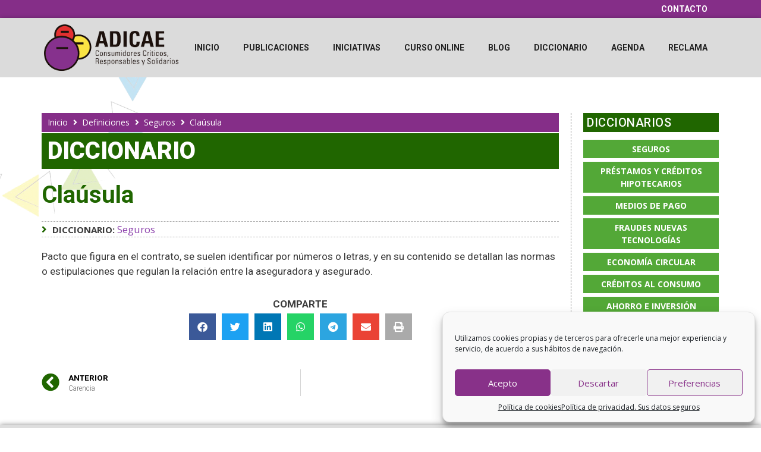

--- FILE ---
content_type: text/html; charset=UTF-8
request_url: https://www.otroconsumoposible.es/definiciones/clausula/
body_size: 21462
content:
<!DOCTYPE html>
<html lang="es" prefix="og: https://ogp.me/ns#">
<head>
<meta charset="UTF-8">
<meta name="viewport" content="width=device-width, initial-scale=1">
<!-- Optimización para motores de búsqueda de Rank Math -  https://rankmath.com/ -->
<title>Claúsula | Otro Consumo Es Posible</title>
<meta name="robots" content="follow, index, max-snippet:-1, max-video-preview:-1, max-image-preview:large"/>
<link rel="canonical" href="https://www.otroconsumoposible.es/definiciones/clausula/" />
<meta property="og:locale" content="es_ES" />
<meta property="og:type" content="article" />
<meta property="og:title" content="Claúsula | Otro Consumo Es Posible" />
<meta property="og:url" content="https://www.otroconsumoposible.es/definiciones/clausula/" />
<meta property="og:site_name" content="Otro Consumo Es Posible" />
<meta property="article:publisher" content="https://www.facebook.com/Otro-consumo-es-posible-469461036768968/" />
<meta name="twitter:card" content="summary_large_image" />
<meta name="twitter:title" content="Claúsula | Otro Consumo Es Posible" />
<meta name="twitter:site" content="@ADICAE" />
<meta name="twitter:creator" content="@ADICAE" />
<!-- /Plugin Rank Math WordPress SEO -->
<link href='https://fonts.gstatic.com' crossorigin rel='preconnect' />
<link href='https://fonts.googleapis.com' crossorigin rel='preconnect' />
<link rel="alternate" type="application/rss+xml" title="Otro Consumo Es Posible &raquo; Feed" href="https://www.otroconsumoposible.es/feed/" />
<link rel="alternate" type="application/rss+xml" title="Otro Consumo Es Posible &raquo; Feed de los comentarios" href="https://www.otroconsumoposible.es/comments/feed/" />
<link rel="alternate" type="application/rss+xml" title="Otro Consumo Es Posible &raquo; Comentario Claúsula del feed" href="https://www.otroconsumoposible.es/definiciones/clausula/feed/" />
<link rel='stylesheet' id='generate-fonts-css' href='//fonts.googleapis.com/css?family=Open+Sans:300,300italic,regular,italic,600,600italic,700,700italic,800,800italic' media='all' />
<!-- <link rel='stylesheet' id='wp-block-library-css' href='https://www.otroconsumoposible.es/wp-includes/css/dist/block-library/style.min.css?ver=6.5.7' media='all' /> -->
<link rel="stylesheet" type="text/css" href="//www.otroconsumoposible.es/wp-content/cache/wpfc-minified/310pnb3q/hmmno.css" media="all"/>
<style id='rank-math-toc-block-style-inline-css'>
.wp-block-rank-math-toc-block nav ol{counter-reset:item}.wp-block-rank-math-toc-block nav ol li{display:block}.wp-block-rank-math-toc-block nav ol li:before{content:counters(item, ".") ". ";counter-increment:item}
</style>
<!-- <link rel='stylesheet' id='jet-engine-frontend-css' href='https://www.otroconsumoposible.es/wp-content/plugins/jet-engine/assets/css/frontend.css?ver=3.1.0' media='all' /> -->
<link rel="stylesheet" type="text/css" href="//www.otroconsumoposible.es/wp-content/cache/wpfc-minified/e2zuvs1b/hmm3h.css" media="all"/>
<style id='classic-theme-styles-inline-css'>
/*! This file is auto-generated */
.wp-block-button__link{color:#fff;background-color:#32373c;border-radius:9999px;box-shadow:none;text-decoration:none;padding:calc(.667em + 2px) calc(1.333em + 2px);font-size:1.125em}.wp-block-file__button{background:#32373c;color:#fff;text-decoration:none}
</style>
<style id='global-styles-inline-css'>
body{--wp--preset--color--black: #000000;--wp--preset--color--cyan-bluish-gray: #abb8c3;--wp--preset--color--white: #ffffff;--wp--preset--color--pale-pink: #f78da7;--wp--preset--color--vivid-red: #cf2e2e;--wp--preset--color--luminous-vivid-orange: #ff6900;--wp--preset--color--luminous-vivid-amber: #fcb900;--wp--preset--color--light-green-cyan: #7bdcb5;--wp--preset--color--vivid-green-cyan: #00d084;--wp--preset--color--pale-cyan-blue: #8ed1fc;--wp--preset--color--vivid-cyan-blue: #0693e3;--wp--preset--color--vivid-purple: #9b51e0;--wp--preset--color--contrast: var(--contrast);--wp--preset--color--contrast-2: var(--contrast-2);--wp--preset--color--contrast-3: var(--contrast-3);--wp--preset--color--base: var(--base);--wp--preset--color--base-2: var(--base-2);--wp--preset--color--base-3: var(--base-3);--wp--preset--color--accent: var(--accent);--wp--preset--gradient--vivid-cyan-blue-to-vivid-purple: linear-gradient(135deg,rgba(6,147,227,1) 0%,rgb(155,81,224) 100%);--wp--preset--gradient--light-green-cyan-to-vivid-green-cyan: linear-gradient(135deg,rgb(122,220,180) 0%,rgb(0,208,130) 100%);--wp--preset--gradient--luminous-vivid-amber-to-luminous-vivid-orange: linear-gradient(135deg,rgba(252,185,0,1) 0%,rgba(255,105,0,1) 100%);--wp--preset--gradient--luminous-vivid-orange-to-vivid-red: linear-gradient(135deg,rgba(255,105,0,1) 0%,rgb(207,46,46) 100%);--wp--preset--gradient--very-light-gray-to-cyan-bluish-gray: linear-gradient(135deg,rgb(238,238,238) 0%,rgb(169,184,195) 100%);--wp--preset--gradient--cool-to-warm-spectrum: linear-gradient(135deg,rgb(74,234,220) 0%,rgb(151,120,209) 20%,rgb(207,42,186) 40%,rgb(238,44,130) 60%,rgb(251,105,98) 80%,rgb(254,248,76) 100%);--wp--preset--gradient--blush-light-purple: linear-gradient(135deg,rgb(255,206,236) 0%,rgb(152,150,240) 100%);--wp--preset--gradient--blush-bordeaux: linear-gradient(135deg,rgb(254,205,165) 0%,rgb(254,45,45) 50%,rgb(107,0,62) 100%);--wp--preset--gradient--luminous-dusk: linear-gradient(135deg,rgb(255,203,112) 0%,rgb(199,81,192) 50%,rgb(65,88,208) 100%);--wp--preset--gradient--pale-ocean: linear-gradient(135deg,rgb(255,245,203) 0%,rgb(182,227,212) 50%,rgb(51,167,181) 100%);--wp--preset--gradient--electric-grass: linear-gradient(135deg,rgb(202,248,128) 0%,rgb(113,206,126) 100%);--wp--preset--gradient--midnight: linear-gradient(135deg,rgb(2,3,129) 0%,rgb(40,116,252) 100%);--wp--preset--font-size--small: 13px;--wp--preset--font-size--medium: 20px;--wp--preset--font-size--large: 36px;--wp--preset--font-size--x-large: 42px;--wp--preset--spacing--20: 0.44rem;--wp--preset--spacing--30: 0.67rem;--wp--preset--spacing--40: 1rem;--wp--preset--spacing--50: 1.5rem;--wp--preset--spacing--60: 2.25rem;--wp--preset--spacing--70: 3.38rem;--wp--preset--spacing--80: 5.06rem;--wp--preset--shadow--natural: 6px 6px 9px rgba(0, 0, 0, 0.2);--wp--preset--shadow--deep: 12px 12px 50px rgba(0, 0, 0, 0.4);--wp--preset--shadow--sharp: 6px 6px 0px rgba(0, 0, 0, 0.2);--wp--preset--shadow--outlined: 6px 6px 0px -3px rgba(255, 255, 255, 1), 6px 6px rgba(0, 0, 0, 1);--wp--preset--shadow--crisp: 6px 6px 0px rgba(0, 0, 0, 1);}:where(.is-layout-flex){gap: 0.5em;}:where(.is-layout-grid){gap: 0.5em;}body .is-layout-flex{display: flex;}body .is-layout-flex{flex-wrap: wrap;align-items: center;}body .is-layout-flex > *{margin: 0;}body .is-layout-grid{display: grid;}body .is-layout-grid > *{margin: 0;}:where(.wp-block-columns.is-layout-flex){gap: 2em;}:where(.wp-block-columns.is-layout-grid){gap: 2em;}:where(.wp-block-post-template.is-layout-flex){gap: 1.25em;}:where(.wp-block-post-template.is-layout-grid){gap: 1.25em;}.has-black-color{color: var(--wp--preset--color--black) !important;}.has-cyan-bluish-gray-color{color: var(--wp--preset--color--cyan-bluish-gray) !important;}.has-white-color{color: var(--wp--preset--color--white) !important;}.has-pale-pink-color{color: var(--wp--preset--color--pale-pink) !important;}.has-vivid-red-color{color: var(--wp--preset--color--vivid-red) !important;}.has-luminous-vivid-orange-color{color: var(--wp--preset--color--luminous-vivid-orange) !important;}.has-luminous-vivid-amber-color{color: var(--wp--preset--color--luminous-vivid-amber) !important;}.has-light-green-cyan-color{color: var(--wp--preset--color--light-green-cyan) !important;}.has-vivid-green-cyan-color{color: var(--wp--preset--color--vivid-green-cyan) !important;}.has-pale-cyan-blue-color{color: var(--wp--preset--color--pale-cyan-blue) !important;}.has-vivid-cyan-blue-color{color: var(--wp--preset--color--vivid-cyan-blue) !important;}.has-vivid-purple-color{color: var(--wp--preset--color--vivid-purple) !important;}.has-black-background-color{background-color: var(--wp--preset--color--black) !important;}.has-cyan-bluish-gray-background-color{background-color: var(--wp--preset--color--cyan-bluish-gray) !important;}.has-white-background-color{background-color: var(--wp--preset--color--white) !important;}.has-pale-pink-background-color{background-color: var(--wp--preset--color--pale-pink) !important;}.has-vivid-red-background-color{background-color: var(--wp--preset--color--vivid-red) !important;}.has-luminous-vivid-orange-background-color{background-color: var(--wp--preset--color--luminous-vivid-orange) !important;}.has-luminous-vivid-amber-background-color{background-color: var(--wp--preset--color--luminous-vivid-amber) !important;}.has-light-green-cyan-background-color{background-color: var(--wp--preset--color--light-green-cyan) !important;}.has-vivid-green-cyan-background-color{background-color: var(--wp--preset--color--vivid-green-cyan) !important;}.has-pale-cyan-blue-background-color{background-color: var(--wp--preset--color--pale-cyan-blue) !important;}.has-vivid-cyan-blue-background-color{background-color: var(--wp--preset--color--vivid-cyan-blue) !important;}.has-vivid-purple-background-color{background-color: var(--wp--preset--color--vivid-purple) !important;}.has-black-border-color{border-color: var(--wp--preset--color--black) !important;}.has-cyan-bluish-gray-border-color{border-color: var(--wp--preset--color--cyan-bluish-gray) !important;}.has-white-border-color{border-color: var(--wp--preset--color--white) !important;}.has-pale-pink-border-color{border-color: var(--wp--preset--color--pale-pink) !important;}.has-vivid-red-border-color{border-color: var(--wp--preset--color--vivid-red) !important;}.has-luminous-vivid-orange-border-color{border-color: var(--wp--preset--color--luminous-vivid-orange) !important;}.has-luminous-vivid-amber-border-color{border-color: var(--wp--preset--color--luminous-vivid-amber) !important;}.has-light-green-cyan-border-color{border-color: var(--wp--preset--color--light-green-cyan) !important;}.has-vivid-green-cyan-border-color{border-color: var(--wp--preset--color--vivid-green-cyan) !important;}.has-pale-cyan-blue-border-color{border-color: var(--wp--preset--color--pale-cyan-blue) !important;}.has-vivid-cyan-blue-border-color{border-color: var(--wp--preset--color--vivid-cyan-blue) !important;}.has-vivid-purple-border-color{border-color: var(--wp--preset--color--vivid-purple) !important;}.has-vivid-cyan-blue-to-vivid-purple-gradient-background{background: var(--wp--preset--gradient--vivid-cyan-blue-to-vivid-purple) !important;}.has-light-green-cyan-to-vivid-green-cyan-gradient-background{background: var(--wp--preset--gradient--light-green-cyan-to-vivid-green-cyan) !important;}.has-luminous-vivid-amber-to-luminous-vivid-orange-gradient-background{background: var(--wp--preset--gradient--luminous-vivid-amber-to-luminous-vivid-orange) !important;}.has-luminous-vivid-orange-to-vivid-red-gradient-background{background: var(--wp--preset--gradient--luminous-vivid-orange-to-vivid-red) !important;}.has-very-light-gray-to-cyan-bluish-gray-gradient-background{background: var(--wp--preset--gradient--very-light-gray-to-cyan-bluish-gray) !important;}.has-cool-to-warm-spectrum-gradient-background{background: var(--wp--preset--gradient--cool-to-warm-spectrum) !important;}.has-blush-light-purple-gradient-background{background: var(--wp--preset--gradient--blush-light-purple) !important;}.has-blush-bordeaux-gradient-background{background: var(--wp--preset--gradient--blush-bordeaux) !important;}.has-luminous-dusk-gradient-background{background: var(--wp--preset--gradient--luminous-dusk) !important;}.has-pale-ocean-gradient-background{background: var(--wp--preset--gradient--pale-ocean) !important;}.has-electric-grass-gradient-background{background: var(--wp--preset--gradient--electric-grass) !important;}.has-midnight-gradient-background{background: var(--wp--preset--gradient--midnight) !important;}.has-small-font-size{font-size: var(--wp--preset--font-size--small) !important;}.has-medium-font-size{font-size: var(--wp--preset--font-size--medium) !important;}.has-large-font-size{font-size: var(--wp--preset--font-size--large) !important;}.has-x-large-font-size{font-size: var(--wp--preset--font-size--x-large) !important;}
.wp-block-navigation a:where(:not(.wp-element-button)){color: inherit;}
:where(.wp-block-post-template.is-layout-flex){gap: 1.25em;}:where(.wp-block-post-template.is-layout-grid){gap: 1.25em;}
:where(.wp-block-columns.is-layout-flex){gap: 2em;}:where(.wp-block-columns.is-layout-grid){gap: 2em;}
.wp-block-pullquote{font-size: 1.5em;line-height: 1.6;}
</style>
<!-- <link rel='stylesheet' id='cmplz-general-css' href='https://www.otroconsumoposible.es/wp-content/plugins/complianz-gdpr/assets/css/cookieblocker.min.css?ver=1715951083' media='all' /> -->
<!-- <link rel='stylesheet' id='generate-style-grid-css' href='https://www.otroconsumoposible.es/wp-content/themes/generatepress/assets/css/unsemantic-grid.min.css?ver=3.4.0' media='all' /> -->
<!-- <link rel='stylesheet' id='generate-style-css' href='https://www.otroconsumoposible.es/wp-content/themes/generatepress/assets/css/style.min.css?ver=3.4.0' media='all' /> -->
<link rel="stylesheet" type="text/css" href="//www.otroconsumoposible.es/wp-content/cache/wpfc-minified/r7i60ak/hmm3h.css" media="all"/>
<style id='generate-style-inline-css'>
body{background-color:#ffffff;color:#3a3a3a;}a{color:#8e44ad;}a:visited{color:#206600;}a:hover, a:focus, a:active{color:#53a837;}body .grid-container{max-width:1140px;}.wp-block-group__inner-container{max-width:1140px;margin-left:auto;margin-right:auto;}.site-header .header-image{width:300px;}:root{--contrast:#222222;--contrast-2:#575760;--contrast-3:#b2b2be;--base:#f0f0f0;--base-2:#f7f8f9;--base-3:#ffffff;--accent:#1e73be;}:root .has-contrast-color{color:var(--contrast);}:root .has-contrast-background-color{background-color:var(--contrast);}:root .has-contrast-2-color{color:var(--contrast-2);}:root .has-contrast-2-background-color{background-color:var(--contrast-2);}:root .has-contrast-3-color{color:var(--contrast-3);}:root .has-contrast-3-background-color{background-color:var(--contrast-3);}:root .has-base-color{color:var(--base);}:root .has-base-background-color{background-color:var(--base);}:root .has-base-2-color{color:var(--base-2);}:root .has-base-2-background-color{background-color:var(--base-2);}:root .has-base-3-color{color:var(--base-3);}:root .has-base-3-background-color{background-color:var(--base-3);}:root .has-accent-color{color:var(--accent);}:root .has-accent-background-color{background-color:var(--accent);}body, button, input, select, textarea{font-family:"Open Sans", sans-serif;}body{line-height:1.5;}.entry-content > [class*="wp-block-"]:not(:last-child):not(.wp-block-heading){margin-bottom:1.5em;}.main-title{font-size:45px;}.main-navigation .main-nav ul ul li a{font-size:14px;}.sidebar .widget, .footer-widgets .widget{font-size:17px;}h1{font-weight:400;font-size:40px;}h2{font-weight:300;font-size:30px;}h3{font-size:20px;}h4{font-size:inherit;}h5{font-size:inherit;}@media (max-width:768px){.main-title{font-size:30px;}h1{font-size:30px;}h2{font-size:25px;}}.top-bar{background-color:#636363;color:#ffffff;}.top-bar a{color:#ffffff;}.top-bar a:hover{color:#303030;}.site-header{background-color:#ffffff;color:#3a3a3a;}.site-header a{color:#3a3a3a;}.main-title a,.main-title a:hover{color:#222222;}.site-description{color:#757575;}.main-navigation,.main-navigation ul ul{background-color:#222222;}.main-navigation .main-nav ul li a, .main-navigation .menu-toggle, .main-navigation .menu-bar-items{color:#ffffff;}.main-navigation .main-nav ul li:not([class*="current-menu-"]):hover > a, .main-navigation .main-nav ul li:not([class*="current-menu-"]):focus > a, .main-navigation .main-nav ul li.sfHover:not([class*="current-menu-"]) > a, .main-navigation .menu-bar-item:hover > a, .main-navigation .menu-bar-item.sfHover > a{color:#ffffff;background-color:#3f3f3f;}button.menu-toggle:hover,button.menu-toggle:focus,.main-navigation .mobile-bar-items a,.main-navigation .mobile-bar-items a:hover,.main-navigation .mobile-bar-items a:focus{color:#ffffff;}.main-navigation .main-nav ul li[class*="current-menu-"] > a{color:#ffffff;background-color:#3f3f3f;}.navigation-search input[type="search"],.navigation-search input[type="search"]:active, .navigation-search input[type="search"]:focus, .main-navigation .main-nav ul li.search-item.active > a, .main-navigation .menu-bar-items .search-item.active > a{color:#ffffff;background-color:#3f3f3f;}.main-navigation ul ul{background-color:#3f3f3f;}.main-navigation .main-nav ul ul li a{color:#ffffff;}.main-navigation .main-nav ul ul li:not([class*="current-menu-"]):hover > a,.main-navigation .main-nav ul ul li:not([class*="current-menu-"]):focus > a, .main-navigation .main-nav ul ul li.sfHover:not([class*="current-menu-"]) > a{color:#ffffff;background-color:#4f4f4f;}.main-navigation .main-nav ul ul li[class*="current-menu-"] > a{color:#ffffff;background-color:#4f4f4f;}.separate-containers .inside-article, .separate-containers .comments-area, .separate-containers .page-header, .one-container .container, .separate-containers .paging-navigation, .inside-page-header{background-color:#ffffff;}.entry-meta{color:#595959;}.entry-meta a{color:#595959;}.entry-meta a:hover{color:#1e73be;}.sidebar .widget{background-color:#ffffff;}.sidebar .widget .widget-title{color:#000000;}.footer-widgets{background-color:#ffffff;}.footer-widgets .widget-title{color:#000000;}.site-info{color:#ffffff;background-color:#222222;}.site-info a{color:#ffffff;}.site-info a:hover{color:#606060;}.footer-bar .widget_nav_menu .current-menu-item a{color:#606060;}input[type="text"],input[type="email"],input[type="url"],input[type="password"],input[type="search"],input[type="tel"],input[type="number"],textarea,select{color:#666666;background-color:#fafafa;border-color:#cccccc;}input[type="text"]:focus,input[type="email"]:focus,input[type="url"]:focus,input[type="password"]:focus,input[type="search"]:focus,input[type="tel"]:focus,input[type="number"]:focus,textarea:focus,select:focus{color:#666666;background-color:#ffffff;border-color:#bfbfbf;}button,html input[type="button"],input[type="reset"],input[type="submit"],a.button,a.wp-block-button__link:not(.has-background){color:#ffffff;background-color:#666666;}button:hover,html input[type="button"]:hover,input[type="reset"]:hover,input[type="submit"]:hover,a.button:hover,button:focus,html input[type="button"]:focus,input[type="reset"]:focus,input[type="submit"]:focus,a.button:focus,a.wp-block-button__link:not(.has-background):active,a.wp-block-button__link:not(.has-background):focus,a.wp-block-button__link:not(.has-background):hover{color:#ffffff;background-color:#3f3f3f;}a.generate-back-to-top{background-color:rgba( 0,0,0,0.4 );color:#ffffff;}a.generate-back-to-top:hover,a.generate-back-to-top:focus{background-color:rgba( 0,0,0,0.6 );color:#ffffff;}:root{--gp-search-modal-bg-color:var(--base-3);--gp-search-modal-text-color:var(--contrast);--gp-search-modal-overlay-bg-color:rgba(0,0,0,0.2);}@media (max-width:768px){.main-navigation .menu-bar-item:hover > a, .main-navigation .menu-bar-item.sfHover > a{background:none;color:#ffffff;}}.inside-top-bar{padding:10px;}.inside-header{padding:40px;}.site-main .wp-block-group__inner-container{padding:40px;}.entry-content .alignwide, body:not(.no-sidebar) .entry-content .alignfull{margin-left:-40px;width:calc(100% + 80px);max-width:calc(100% + 80px);}.rtl .menu-item-has-children .dropdown-menu-toggle{padding-left:20px;}.rtl .main-navigation .main-nav ul li.menu-item-has-children > a{padding-right:20px;}.site-info{padding:20px;}@media (max-width:768px){.separate-containers .inside-article, .separate-containers .comments-area, .separate-containers .page-header, .separate-containers .paging-navigation, .one-container .site-content, .inside-page-header{padding:30px;}.site-main .wp-block-group__inner-container{padding:30px;}.site-info{padding-right:10px;padding-left:10px;}.entry-content .alignwide, body:not(.no-sidebar) .entry-content .alignfull{margin-left:-30px;width:calc(100% + 60px);max-width:calc(100% + 60px);}}.one-container .sidebar .widget{padding:0px;}@media (max-width:768px){.main-navigation .menu-toggle,.main-navigation .mobile-bar-items,.sidebar-nav-mobile:not(#sticky-placeholder){display:block;}.main-navigation ul,.gen-sidebar-nav{display:none;}[class*="nav-float-"] .site-header .inside-header > *{float:none;clear:both;}}
</style>
<!-- <link rel='stylesheet' id='generate-mobile-style-css' href='https://www.otroconsumoposible.es/wp-content/themes/generatepress/assets/css/mobile.min.css?ver=3.4.0' media='all' /> -->
<!-- <link rel='stylesheet' id='generate-font-icons-css' href='https://www.otroconsumoposible.es/wp-content/themes/generatepress/assets/css/components/font-icons.min.css?ver=3.4.0' media='all' /> -->
<!-- <link rel='stylesheet' id='font-awesome-css' href='https://www.otroconsumoposible.es/wp-content/plugins/elementor/assets/lib/font-awesome/css/font-awesome.min.css?ver=4.7.0' media='all' /> -->
<!-- <link rel='stylesheet' id='generate-child-css' href='https://www.otroconsumoposible.es/wp-content/themes/generatepress_child/style.css?ver=1664295580' media='all' /> -->
<!-- <link rel='stylesheet' id='dflip-style-css' href='https://www.otroconsumoposible.es/wp-content/plugins/3d-flipbook-dflip-lite/assets/css/dflip.min.css?ver=2.2.32' media='all' /> -->
<!-- <link rel='stylesheet' id='jet-blocks-css' href='https://www.otroconsumoposible.es/wp-content/uploads/elementor/css/custom-jet-blocks.css?ver=1.3.5' media='all' /> -->
<!-- <link rel='stylesheet' id='jet-elements-css' href='https://www.otroconsumoposible.es/wp-content/plugins/jet-elements/assets/css/jet-elements.css?ver=2.6.8' media='all' /> -->
<!-- <link rel='stylesheet' id='jet-elements-skin-css' href='https://www.otroconsumoposible.es/wp-content/plugins/jet-elements/assets/css/jet-elements-skin.css?ver=2.6.8' media='all' /> -->
<!-- <link rel='stylesheet' id='elementor-icons-css' href='https://www.otroconsumoposible.es/wp-content/plugins/elementor/assets/lib/eicons/css/elementor-icons.min.css?ver=5.29.0' media='all' /> -->
<!-- <link rel='stylesheet' id='elementor-frontend-css' href='https://www.otroconsumoposible.es/wp-content/plugins/elementor/assets/css/frontend.min.css?ver=3.21.5' media='all' /> -->
<!-- <link rel='stylesheet' id='swiper-css' href='https://www.otroconsumoposible.es/wp-content/plugins/elementor/assets/lib/swiper/v8/css/swiper.min.css?ver=8.4.5' media='all' /> -->
<link rel="stylesheet" type="text/css" href="//www.otroconsumoposible.es/wp-content/cache/wpfc-minified/jmekzoef/hmm3h.css" media="all"/>
<link rel='stylesheet' id='elementor-post-5129-css' href='https://www.otroconsumoposible.es/wp-content/uploads/elementor/css/post-5129.css?ver=1715951168' media='all' />
<!-- <link rel='stylesheet' id='elementor-pro-css' href='https://www.otroconsumoposible.es/wp-content/plugins/elementor-pro/assets/css/frontend.min.css?ver=3.10.1' media='all' /> -->
<!-- <link rel='stylesheet' id='jet-tabs-frontend-css' href='https://www.otroconsumoposible.es/wp-content/plugins/jet-tabs/assets/css/jet-tabs-frontend.css?ver=2.1.20' media='all' /> -->
<!-- <link rel='stylesheet' id='font-awesome-5-all-css' href='https://www.otroconsumoposible.es/wp-content/plugins/elementor/assets/lib/font-awesome/css/all.min.css?ver=3.21.5' media='all' /> -->
<!-- <link rel='stylesheet' id='font-awesome-4-shim-css' href='https://www.otroconsumoposible.es/wp-content/plugins/elementor/assets/lib/font-awesome/css/v4-shims.min.css?ver=3.21.5' media='all' /> -->
<!-- <link rel='stylesheet' id='elementor-global-css' href='https://www.otroconsumoposible.es/wp-content/uploads/elementor/css/global.css?ver=1715951169' media='all' /> -->
<link rel="stylesheet" type="text/css" href="//www.otroconsumoposible.es/wp-content/cache/wpfc-minified/m8kmllzl/hmm3h.css" media="all"/>
<link rel='stylesheet' id='elementor-post-2890-css' href='https://www.otroconsumoposible.es/wp-content/uploads/elementor/css/post-2890.css?ver=1715951169' media='all' />
<link rel='stylesheet' id='elementor-post-2908-css' href='https://www.otroconsumoposible.es/wp-content/uploads/elementor/css/post-2908.css?ver=1715951169' media='all' />
<link rel='stylesheet' id='elementor-post-8148-css' href='https://www.otroconsumoposible.es/wp-content/uploads/elementor/css/post-8148.css?ver=1715951646' media='all' />
<link rel='stylesheet' id='google-fonts-1-css' href='https://fonts.googleapis.com/css?family=Roboto%3A100%2C100italic%2C200%2C200italic%2C300%2C300italic%2C400%2C400italic%2C500%2C500italic%2C600%2C600italic%2C700%2C700italic%2C800%2C800italic%2C900%2C900italic%7CRoboto+Condensed%3A100%2C100italic%2C200%2C200italic%2C300%2C300italic%2C400%2C400italic%2C500%2C500italic%2C600%2C600italic%2C700%2C700italic%2C800%2C800italic%2C900%2C900italic&#038;display=auto&#038;ver=6.5.7' media='all' />
<!-- <link rel='stylesheet' id='elementor-icons-shared-0-css' href='https://www.otroconsumoposible.es/wp-content/plugins/elementor/assets/lib/font-awesome/css/fontawesome.min.css?ver=5.15.3' media='all' /> -->
<!-- <link rel='stylesheet' id='elementor-icons-fa-solid-css' href='https://www.otroconsumoposible.es/wp-content/plugins/elementor/assets/lib/font-awesome/css/solid.min.css?ver=5.15.3' media='all' /> -->
<!-- <link rel='stylesheet' id='elementor-icons-fa-brands-css' href='https://www.otroconsumoposible.es/wp-content/plugins/elementor/assets/lib/font-awesome/css/brands.min.css?ver=5.15.3' media='all' /> -->
<link rel="stylesheet" type="text/css" href="//www.otroconsumoposible.es/wp-content/cache/wpfc-minified/bxyfhi0/hmm3h.css" media="all"/>
<link rel="preconnect" href="https://fonts.gstatic.com/" crossorigin><script src='//www.otroconsumoposible.es/wp-content/cache/wpfc-minified/lacjbhv4/hmm3h.js' type="text/javascript"></script>
<!-- <script src="https://www.otroconsumoposible.es/wp-includes/js/jquery/jquery.min.js?ver=3.7.1" id="jquery-core-js"></script> -->
<!-- <script src="https://www.otroconsumoposible.es/wp-includes/js/jquery/jquery-migrate.min.js?ver=3.4.1" id="jquery-migrate-js"></script> -->
<!-- <script src="https://www.otroconsumoposible.es/wp-content/plugins/elementor/assets/lib/font-awesome/js/v4-shims.min.js?ver=3.21.5" id="font-awesome-4-shim-js"></script> -->
<link rel="https://api.w.org/" href="https://www.otroconsumoposible.es/wp-json/" /><link rel="alternate" type="application/json" href="https://www.otroconsumoposible.es/wp-json/wp/v2/definicion/7779" /><link rel="EditURI" type="application/rsd+xml" title="RSD" href="https://www.otroconsumoposible.es/xmlrpc.php?rsd" />
<meta name="generator" content="WordPress 6.5.7" />
<link rel='shortlink' href='https://www.otroconsumoposible.es/?p=7779' />
<link rel="alternate" type="application/json+oembed" href="https://www.otroconsumoposible.es/wp-json/oembed/1.0/embed?url=https%3A%2F%2Fwww.otroconsumoposible.es%2Fdefiniciones%2Fclausula%2F" />
<link rel="alternate" type="text/xml+oembed" href="https://www.otroconsumoposible.es/wp-json/oembed/1.0/embed?url=https%3A%2F%2Fwww.otroconsumoposible.es%2Fdefiniciones%2Fclausula%2F&#038;format=xml" />
<!-- Stream WordPress user activity plugin v4.0.0 -->
<style>.cmplz-hidden {
display: none !important;
}</style><link rel="pingback" href="https://www.otroconsumoposible.es/xmlrpc.php">
<meta name="generator" content="Elementor 3.21.5; features: e_optimized_assets_loading, additional_custom_breakpoints; settings: css_print_method-external, google_font-enabled, font_display-auto">
<link rel="icon" href="https://www.otroconsumoposible.es/wp-content/uploads/2018/11/cropped-favicon-01-150x150.png" sizes="32x32" />
<link rel="icon" href="https://www.otroconsumoposible.es/wp-content/uploads/2018/11/cropped-favicon-01-300x300.png" sizes="192x192" />
<link rel="apple-touch-icon" href="https://www.otroconsumoposible.es/wp-content/uploads/2018/11/cropped-favicon-01-300x300.png" />
<meta name="msapplication-TileImage" content="https://www.otroconsumoposible.es/wp-content/uploads/2018/11/cropped-favicon-01-300x300.png" />
</head>
<body data-cmplz=1 class="definicion-template-default single single-definicion postid-7779 wp-custom-logo wp-embed-responsive no-sidebar nav-below-header separate-containers fluid-header active-footer-widgets-3 nav-aligned-left header-aligned-left dropdown-hover elementor-default elementor-template-full-width elementor-kit-5129 elementor-page-8148 full-width-content" itemtype="https://schema.org/Blog" itemscope>
<a class="screen-reader-text skip-link" href="#content" title="Saltar al contenido">Saltar al contenido</a>		<header data-elementor-type="header" data-elementor-id="2890" class="elementor elementor-2890 elementor-location-header">
<div class="elementor-section-wrap">
<nav class="elementor-section elementor-top-section elementor-element elementor-element-9a7097c elementor-section-content-middle elementor-section-boxed elementor-section-height-default elementor-section-height-default" data-id="9a7097c" data-element_type="section" data-settings="{&quot;background_background&quot;:&quot;classic&quot;,&quot;jet_parallax_layout_list&quot;:[{&quot;jet_parallax_layout_image&quot;:{&quot;url&quot;:&quot;&quot;,&quot;id&quot;:&quot;&quot;,&quot;size&quot;:&quot;&quot;},&quot;_id&quot;:&quot;6ae59a9&quot;,&quot;jet_parallax_layout_image_tablet&quot;:{&quot;url&quot;:&quot;&quot;,&quot;id&quot;:&quot;&quot;,&quot;size&quot;:&quot;&quot;},&quot;jet_parallax_layout_image_mobile&quot;:{&quot;url&quot;:&quot;&quot;,&quot;id&quot;:&quot;&quot;,&quot;size&quot;:&quot;&quot;},&quot;jet_parallax_layout_speed&quot;:{&quot;unit&quot;:&quot;%&quot;,&quot;size&quot;:50,&quot;sizes&quot;:[]},&quot;jet_parallax_layout_type&quot;:&quot;scroll&quot;,&quot;jet_parallax_layout_direction&quot;:null,&quot;jet_parallax_layout_fx_direction&quot;:null,&quot;jet_parallax_layout_z_index&quot;:&quot;&quot;,&quot;jet_parallax_layout_bg_x&quot;:50,&quot;jet_parallax_layout_bg_x_tablet&quot;:&quot;&quot;,&quot;jet_parallax_layout_bg_x_mobile&quot;:&quot;&quot;,&quot;jet_parallax_layout_bg_y&quot;:50,&quot;jet_parallax_layout_bg_y_tablet&quot;:&quot;&quot;,&quot;jet_parallax_layout_bg_y_mobile&quot;:&quot;&quot;,&quot;jet_parallax_layout_bg_size&quot;:&quot;auto&quot;,&quot;jet_parallax_layout_bg_size_tablet&quot;:&quot;&quot;,&quot;jet_parallax_layout_bg_size_mobile&quot;:&quot;&quot;,&quot;jet_parallax_layout_animation_prop&quot;:&quot;transform&quot;,&quot;jet_parallax_layout_on&quot;:[&quot;desktop&quot;,&quot;tablet&quot;]}]}">
<div class="elementor-container elementor-column-gap-no">
<div class="elementor-column elementor-col-100 elementor-top-column elementor-element elementor-element-e561d62" data-id="e561d62" data-element_type="column">
<div class="elementor-widget-wrap elementor-element-populated">
<div class="elementor-element elementor-element-4b2ad95 elementor-nav-menu__align-right elementor-nav-menu--stretch elementor-nav-menu--dropdown-tablet elementor-nav-menu__text-align-aside elementor-nav-menu--toggle elementor-nav-menu--burger elementor-widget elementor-widget-nav-menu" data-id="4b2ad95" data-element_type="widget" data-settings="{&quot;full_width&quot;:&quot;stretch&quot;,&quot;layout&quot;:&quot;horizontal&quot;,&quot;submenu_icon&quot;:{&quot;value&quot;:&quot;&lt;i class=\&quot;fas fa-caret-down\&quot;&gt;&lt;\/i&gt;&quot;,&quot;library&quot;:&quot;fa-solid&quot;},&quot;toggle&quot;:&quot;burger&quot;}" data-widget_type="nav-menu.default">
<div class="elementor-widget-container">
<nav migration_allowed="1" migrated="0" class="elementor-nav-menu--main elementor-nav-menu__container elementor-nav-menu--layout-horizontal e--pointer-background e--animation-fade">
<ul id="menu-1-4b2ad95" class="elementor-nav-menu"><li class="menu-item menu-item-type-post_type menu-item-object-page menu-item-9083"><a href="https://www.otroconsumoposible.es/contacto/" class="elementor-item">Contacto</a></li>
</ul>			</nav>
<div class="elementor-menu-toggle" role="button" tabindex="0" aria-label="Alternar menú" aria-expanded="false">
<i aria-hidden="true" role="presentation" class="elementor-menu-toggle__icon--open eicon-menu-bar"></i><i aria-hidden="true" role="presentation" class="elementor-menu-toggle__icon--close eicon-close"></i>			<span class="elementor-screen-only">Menú</span>
</div>
<nav class="elementor-nav-menu--dropdown elementor-nav-menu__container" aria-hidden="true">
<ul id="menu-2-4b2ad95" class="elementor-nav-menu"><li class="menu-item menu-item-type-post_type menu-item-object-page menu-item-9083"><a href="https://www.otroconsumoposible.es/contacto/" class="elementor-item" tabindex="-1">Contacto</a></li>
</ul>			</nav>
</div>
</div>
</div>
</div>
</div>
</nav>
<header class="elementor-section elementor-top-section elementor-element elementor-element-b1af553 elementor-section-content-middle elementor-section-boxed elementor-section-height-default elementor-section-height-default" data-id="b1af553" data-element_type="section" data-settings="{&quot;background_background&quot;:&quot;classic&quot;,&quot;sticky&quot;:&quot;top&quot;,&quot;jet_parallax_layout_list&quot;:[{&quot;jet_parallax_layout_image&quot;:{&quot;url&quot;:&quot;&quot;,&quot;id&quot;:&quot;&quot;,&quot;size&quot;:&quot;&quot;},&quot;_id&quot;:&quot;6ae59a9&quot;,&quot;jet_parallax_layout_image_tablet&quot;:{&quot;url&quot;:&quot;&quot;,&quot;id&quot;:&quot;&quot;,&quot;size&quot;:&quot;&quot;},&quot;jet_parallax_layout_image_mobile&quot;:{&quot;url&quot;:&quot;&quot;,&quot;id&quot;:&quot;&quot;,&quot;size&quot;:&quot;&quot;},&quot;jet_parallax_layout_speed&quot;:{&quot;unit&quot;:&quot;%&quot;,&quot;size&quot;:50,&quot;sizes&quot;:[]},&quot;jet_parallax_layout_type&quot;:&quot;scroll&quot;,&quot;jet_parallax_layout_direction&quot;:null,&quot;jet_parallax_layout_fx_direction&quot;:null,&quot;jet_parallax_layout_z_index&quot;:&quot;&quot;,&quot;jet_parallax_layout_bg_x&quot;:50,&quot;jet_parallax_layout_bg_x_tablet&quot;:&quot;&quot;,&quot;jet_parallax_layout_bg_x_mobile&quot;:&quot;&quot;,&quot;jet_parallax_layout_bg_y&quot;:50,&quot;jet_parallax_layout_bg_y_tablet&quot;:&quot;&quot;,&quot;jet_parallax_layout_bg_y_mobile&quot;:&quot;&quot;,&quot;jet_parallax_layout_bg_size&quot;:&quot;auto&quot;,&quot;jet_parallax_layout_bg_size_tablet&quot;:&quot;&quot;,&quot;jet_parallax_layout_bg_size_mobile&quot;:&quot;&quot;,&quot;jet_parallax_layout_animation_prop&quot;:&quot;transform&quot;,&quot;jet_parallax_layout_on&quot;:[&quot;desktop&quot;,&quot;tablet&quot;]}],&quot;sticky_on&quot;:[&quot;desktop&quot;,&quot;tablet&quot;,&quot;mobile&quot;],&quot;sticky_offset&quot;:0,&quot;sticky_effects_offset&quot;:0}">
<div class="elementor-container elementor-column-gap-no">
<div class="elementor-column elementor-col-50 elementor-top-column elementor-element elementor-element-2ae9e52" data-id="2ae9e52" data-element_type="column">
<div class="elementor-widget-wrap elementor-element-populated">
<div class="elementor-element elementor-element-15abf31 elementor-widget elementor-widget-theme-site-logo elementor-widget-image" data-id="15abf31" data-element_type="widget" alt="curso economia circular gratis" data-widget_type="theme-site-logo.default">
<div class="elementor-widget-container">
<a href="https://www.otroconsumoposible.es">
<img width="300" height="110" src="https://www.otroconsumoposible.es/wp-content/uploads/2019/12/logo_adicae_300px_trans_optimizado.png" class="attachment-medium size-medium wp-image-3830" alt="Consumo circular criticos" srcset="https://www.otroconsumoposible.es/wp-content/uploads/2019/12/logo_adicae_300px_trans_optimizado.png 300w, https://www.otroconsumoposible.es/wp-content/uploads/2019/12/logo_adicae_300px_trans_optimizado-150x55.png 150w, https://www.otroconsumoposible.es/wp-content/uploads/2019/12/logo_adicae_300px_trans_optimizado-265x97.png 265w" sizes="(max-width: 300px) 100vw, 300px" />								</a>
</div>
</div>
</div>
</div>
<div class="elementor-column elementor-col-50 elementor-top-column elementor-element elementor-element-8e5b136" data-id="8e5b136" data-element_type="column">
<div class="elementor-widget-wrap elementor-element-populated">
<div class="elementor-element elementor-element-d195b29 elementor-nav-menu__align-right elementor-nav-menu--stretch elementor-nav-menu--dropdown-tablet elementor-nav-menu__text-align-aside elementor-nav-menu--toggle elementor-nav-menu--burger elementor-widget elementor-widget-nav-menu" data-id="d195b29" data-element_type="widget" data-settings="{&quot;full_width&quot;:&quot;stretch&quot;,&quot;layout&quot;:&quot;horizontal&quot;,&quot;submenu_icon&quot;:{&quot;value&quot;:&quot;&lt;i class=\&quot;fas fa-caret-down\&quot;&gt;&lt;\/i&gt;&quot;,&quot;library&quot;:&quot;fa-solid&quot;},&quot;toggle&quot;:&quot;burger&quot;}" data-widget_type="nav-menu.default">
<div class="elementor-widget-container">
<nav migration_allowed="1" migrated="0" class="elementor-nav-menu--main elementor-nav-menu__container elementor-nav-menu--layout-horizontal e--pointer-background e--animation-fade">
<ul id="menu-1-d195b29" class="elementor-nav-menu"><li class="menu-item menu-item-type-post_type menu-item-object-page menu-item-home menu-item-2884"><a href="https://www.otroconsumoposible.es/" class="elementor-item">Inicio</a></li>
<li class="menu-item menu-item-type-post_type menu-item-object-page menu-item-2380"><a href="https://www.otroconsumoposible.es/materiales-economia-circular/" class="elementor-item">Publicaciones</a></li>
<li class="menu-item menu-item-type-custom menu-item-object-custom menu-item-4928"><a href="/recursos" class="elementor-item">Iniciativas</a></li>
<li class="menu-item menu-item-type-post_type menu-item-object-page menu-item-5783"><a href="https://www.otroconsumoposible.es/curso-online-economia-circular/" class="elementor-item">Curso online</a></li>
<li class="menu-item menu-item-type-post_type menu-item-object-page current_page_parent menu-item-2378"><a href="https://www.otroconsumoposible.es/noticias-economia-circular/" class="elementor-item">Blog</a></li>
<li class="menu-item menu-item-type-custom menu-item-object-custom menu-item-8164"><a href="https://www.otroconsumoposible.es/definiciones/" class="elementor-item">Diccionario</a></li>
<li class="menu-item menu-item-type-post_type menu-item-object-page menu-item-5203"><a href="https://www.otroconsumoposible.es/agenda-economia-circular-eventos/" class="elementor-item">Agenda</a></li>
<li class="menu-item menu-item-type-custom menu-item-object-custom menu-item-9084"><a target="_blank" rel="noopener" href="https://reclama.otroconsumoposible.es" class="elementor-item">Reclama</a></li>
</ul>			</nav>
<div class="elementor-menu-toggle" role="button" tabindex="0" aria-label="Alternar menú" aria-expanded="false">
<i aria-hidden="true" role="presentation" class="elementor-menu-toggle__icon--open eicon-menu-bar"></i><i aria-hidden="true" role="presentation" class="elementor-menu-toggle__icon--close eicon-close"></i>			<span class="elementor-screen-only">Menú</span>
</div>
<nav class="elementor-nav-menu--dropdown elementor-nav-menu__container" aria-hidden="true">
<ul id="menu-2-d195b29" class="elementor-nav-menu"><li class="menu-item menu-item-type-post_type menu-item-object-page menu-item-home menu-item-2884"><a href="https://www.otroconsumoposible.es/" class="elementor-item" tabindex="-1">Inicio</a></li>
<li class="menu-item menu-item-type-post_type menu-item-object-page menu-item-2380"><a href="https://www.otroconsumoposible.es/materiales-economia-circular/" class="elementor-item" tabindex="-1">Publicaciones</a></li>
<li class="menu-item menu-item-type-custom menu-item-object-custom menu-item-4928"><a href="/recursos" class="elementor-item" tabindex="-1">Iniciativas</a></li>
<li class="menu-item menu-item-type-post_type menu-item-object-page menu-item-5783"><a href="https://www.otroconsumoposible.es/curso-online-economia-circular/" class="elementor-item" tabindex="-1">Curso online</a></li>
<li class="menu-item menu-item-type-post_type menu-item-object-page current_page_parent menu-item-2378"><a href="https://www.otroconsumoposible.es/noticias-economia-circular/" class="elementor-item" tabindex="-1">Blog</a></li>
<li class="menu-item menu-item-type-custom menu-item-object-custom menu-item-8164"><a href="https://www.otroconsumoposible.es/definiciones/" class="elementor-item" tabindex="-1">Diccionario</a></li>
<li class="menu-item menu-item-type-post_type menu-item-object-page menu-item-5203"><a href="https://www.otroconsumoposible.es/agenda-economia-circular-eventos/" class="elementor-item" tabindex="-1">Agenda</a></li>
<li class="menu-item menu-item-type-custom menu-item-object-custom menu-item-9084"><a target="_blank" rel="noopener" href="https://reclama.otroconsumoposible.es" class="elementor-item" tabindex="-1">Reclama</a></li>
</ul>			</nav>
</div>
</div>
</div>
</div>
</div>
</header>
</div>
</header>
<div class="site grid-container container hfeed grid-parent" id="page">
<div class="site-content" id="content">
<div data-elementor-type="single-post" data-elementor-id="8148" class="elementor elementor-8148 elementor-location-single post-7779 definicion type-definicion status-publish hentry diccionarios-seguros">
<div class="elementor-section-wrap">
<section class="elementor-section elementor-top-section elementor-element elementor-element-18effdd0 elementor-section-content-top elementor-section-boxed elementor-section-height-default elementor-section-height-default" data-id="18effdd0" data-element_type="section" data-settings="{&quot;jet_parallax_layout_list&quot;:[{&quot;jet_parallax_layout_image&quot;:{&quot;url&quot;:&quot;&quot;,&quot;id&quot;:&quot;&quot;,&quot;size&quot;:&quot;&quot;},&quot;_id&quot;:&quot;671dee4&quot;,&quot;jet_parallax_layout_image_tablet&quot;:{&quot;url&quot;:&quot;&quot;,&quot;id&quot;:&quot;&quot;,&quot;size&quot;:&quot;&quot;},&quot;jet_parallax_layout_image_mobile&quot;:{&quot;url&quot;:&quot;&quot;,&quot;id&quot;:&quot;&quot;,&quot;size&quot;:&quot;&quot;},&quot;jet_parallax_layout_speed&quot;:{&quot;unit&quot;:&quot;%&quot;,&quot;size&quot;:50,&quot;sizes&quot;:[]},&quot;jet_parallax_layout_type&quot;:&quot;scroll&quot;,&quot;jet_parallax_layout_direction&quot;:null,&quot;jet_parallax_layout_fx_direction&quot;:null,&quot;jet_parallax_layout_z_index&quot;:&quot;&quot;,&quot;jet_parallax_layout_bg_x&quot;:50,&quot;jet_parallax_layout_bg_x_tablet&quot;:&quot;&quot;,&quot;jet_parallax_layout_bg_x_mobile&quot;:&quot;&quot;,&quot;jet_parallax_layout_bg_y&quot;:50,&quot;jet_parallax_layout_bg_y_tablet&quot;:&quot;&quot;,&quot;jet_parallax_layout_bg_y_mobile&quot;:&quot;&quot;,&quot;jet_parallax_layout_bg_size&quot;:&quot;auto&quot;,&quot;jet_parallax_layout_bg_size_tablet&quot;:&quot;&quot;,&quot;jet_parallax_layout_bg_size_mobile&quot;:&quot;&quot;,&quot;jet_parallax_layout_animation_prop&quot;:&quot;transform&quot;,&quot;jet_parallax_layout_on&quot;:[&quot;desktop&quot;,&quot;tablet&quot;]}],&quot;background_background&quot;:&quot;classic&quot;}">
<div class="elementor-background-overlay"></div>
<div class="elementor-container elementor-column-gap-no">
<div class="elementor-column elementor-col-50 elementor-top-column elementor-element elementor-element-579bbfb0" data-id="579bbfb0" data-element_type="column">
<div class="elementor-widget-wrap elementor-element-populated">
<div class="elementor-element elementor-element-21e73ec2 elementor-widget elementor-widget-jet-breadcrumbs" data-id="21e73ec2" data-element_type="widget" data-widget_type="jet-breadcrumbs.default">
<div class="elementor-widget-container">
<div class="elementor-jet-breadcrumbs jet-blocks">
<div class="jet-breadcrumbs">
<div class="jet-breadcrumbs__content">
<div class="jet-breadcrumbs__wrap"><div class="jet-breadcrumbs__item"><a href="https://www.otroconsumoposible.es/" class="jet-breadcrumbs__item-link is-home" rel="home" title="Inicio">Inicio</a></div>
<div class="jet-breadcrumbs__item"><div class="jet-breadcrumbs__item-sep"><span class="jet-blocks-icon"><i aria-hidden="true" class="fas fa-angle-right"></i></span></div></div> <div class="jet-breadcrumbs__item"><a href="https://www.otroconsumoposible.es/definiciones/" class="jet-breadcrumbs__item-link" rel="tag" title="Definiciones">Definiciones</a></div>
<div class="jet-breadcrumbs__item"><div class="jet-breadcrumbs__item-sep"><span class="jet-blocks-icon"><i aria-hidden="true" class="fas fa-angle-right"></i></span></div></div> <div class="jet-breadcrumbs__item"><a href="https://www.otroconsumoposible.es/diccionarios/seguros/" class="jet-breadcrumbs__item-link" rel="tag" title="Seguros">Seguros</a></div>
<div class="jet-breadcrumbs__item"><div class="jet-breadcrumbs__item-sep"><span class="jet-blocks-icon"><i aria-hidden="true" class="fas fa-angle-right"></i></span></div></div> <div class="jet-breadcrumbs__item"><span class="jet-breadcrumbs__item-target">Claúsula</span></div>
</div>
</div>
</div></div>		</div>
</div>
<div class="elementor-element elementor-element-737462e7 elementor-widget elementor-widget-heading" data-id="737462e7" data-element_type="widget" data-widget_type="heading.default">
<div class="elementor-widget-container">
<span class="elementor-heading-title elementor-size-default">Diccionario</span>		</div>
</div>
<div class="elementor-element elementor-element-36dd3aa6 elementor-widget elementor-widget-theme-post-title elementor-page-title elementor-widget-heading" data-id="36dd3aa6" data-element_type="widget" data-widget_type="theme-post-title.default">
<div class="elementor-widget-container">
<h1 class="elementor-heading-title elementor-size-default">Claúsula</h1>		</div>
</div>
<div class="elementor-element elementor-element-3b3e6b8 elementor-widget elementor-widget-jet-listing-dynamic-terms" data-id="3b3e6b8" data-element_type="widget" data-widget_type="jet-listing-dynamic-terms.default">
<div class="elementor-widget-container">
<div class="jet-listing jet-listing-dynamic-terms"><i class="jet-listing-dynamic-terms__icon fas fa-angle-right" aria-hidden="true"></i><span class="jet-listing-dynamic-terms__prefix">DICCIONARIO: </span><a href="https://www.otroconsumoposible.es/diccionarios/seguros/" class="jet-listing-dynamic-terms__link">Seguros</a></div>		</div>
</div>
<div class="elementor-element elementor-element-483f10a8 elementor-widget elementor-widget-text-editor" data-id="483f10a8" data-element_type="widget" data-widget_type="text-editor.default">
<div class="elementor-widget-container">
Pacto que figura en el contrato, se suelen identificar por números o letras, y en su contenido se detallan las normas o estipulaciones que regulan la relación entre la aseguradora y asegurado.						</div>
</div>
<div class="elementor-element elementor-element-fe9295 elementor-widget elementor-widget-heading" data-id="fe9295" data-element_type="widget" data-widget_type="heading.default">
<div class="elementor-widget-container">
<h4 class="elementor-heading-title elementor-size-default">Comparte</h4>		</div>
</div>
<div class="elementor-element elementor-element-5dcaf6f2 elementor-share-buttons--view-icon elementor-share-buttons--skin-minimal elementor-share-buttons--align-center elementor-share-buttons--shape-square elementor-grid-0 elementor-share-buttons--color-official elementor-widget elementor-widget-share-buttons" data-id="5dcaf6f2" data-element_type="widget" data-widget_type="share-buttons.default">
<div class="elementor-widget-container">
<div class="elementor-grid">
<div class="elementor-grid-item">
<div
class="elementor-share-btn elementor-share-btn_facebook"
role="button"
tabindex="0"
aria-label="Compartir en facebook"
>
<span class="elementor-share-btn__icon">
<i class="fab fa-facebook" aria-hidden="true"></i>							</span>
</div>
</div>
<div class="elementor-grid-item">
<div
class="elementor-share-btn elementor-share-btn_twitter"
role="button"
tabindex="0"
aria-label="Compartir en twitter"
>
<span class="elementor-share-btn__icon">
<i class="fab fa-twitter" aria-hidden="true"></i>							</span>
</div>
</div>
<div class="elementor-grid-item">
<div
class="elementor-share-btn elementor-share-btn_linkedin"
role="button"
tabindex="0"
aria-label="Compartir en linkedin"
>
<span class="elementor-share-btn__icon">
<i class="fab fa-linkedin" aria-hidden="true"></i>							</span>
</div>
</div>
<div class="elementor-grid-item">
<div
class="elementor-share-btn elementor-share-btn_whatsapp"
role="button"
tabindex="0"
aria-label="Compartir en whatsapp"
>
<span class="elementor-share-btn__icon">
<i class="fab fa-whatsapp" aria-hidden="true"></i>							</span>
</div>
</div>
<div class="elementor-grid-item">
<div
class="elementor-share-btn elementor-share-btn_telegram"
role="button"
tabindex="0"
aria-label="Compartir en telegram"
>
<span class="elementor-share-btn__icon">
<i class="fab fa-telegram" aria-hidden="true"></i>							</span>
</div>
</div>
<div class="elementor-grid-item">
<div
class="elementor-share-btn elementor-share-btn_email"
role="button"
tabindex="0"
aria-label="Compartir en email"
>
<span class="elementor-share-btn__icon">
<i class="fas fa-envelope" aria-hidden="true"></i>							</span>
</div>
</div>
<div class="elementor-grid-item">
<div
class="elementor-share-btn elementor-share-btn_print"
role="button"
tabindex="0"
aria-label="Compartir en print"
>
<span class="elementor-share-btn__icon">
<i class="fas fa-print" aria-hidden="true"></i>							</span>
</div>
</div>
</div>
</div>
</div>
<div class="elementor-element elementor-element-936f1cb elementor-post-navigation-borders-yes elementor-widget elementor-widget-post-navigation" data-id="936f1cb" data-element_type="widget" data-widget_type="post-navigation.default">
<div class="elementor-widget-container">
<div class="elementor-post-navigation">
<div class="elementor-post-navigation__prev elementor-post-navigation__link">
<a href="https://www.otroconsumoposible.es/definiciones/carencia-2/" rel="prev"><span class="post-navigation__arrow-wrapper post-navigation__arrow-prev"><i class="fa fa-chevron-circle-left" aria-hidden="true"></i><span class="elementor-screen-only">Ant</span></span><span class="elementor-post-navigation__link__prev"><span class="post-navigation__prev--label">Anterior</span><span class="post-navigation__prev--title">Carencia</span></span></a>			</div>
<div class="elementor-post-navigation__separator-wrapper">
<div class="elementor-post-navigation__separator"></div>
</div>
<div class="elementor-post-navigation__next elementor-post-navigation__link">
<a href="https://www.otroconsumoposible.es/definiciones/dano-personal/" rel="next"><span class="elementor-post-navigation__link__next"><span class="post-navigation__next--label">Siguiente</span><span class="post-navigation__next--title">Daño personal</span></span><span class="post-navigation__arrow-wrapper post-navigation__arrow-next"><i class="fa fa-chevron-circle-right" aria-hidden="true"></i><span class="elementor-screen-only">Siguiente</span></span></a>			</div>
</div>
</div>
</div>
</div>
</div>
<div class="elementor-column elementor-col-50 elementor-top-column elementor-element elementor-element-78d64775" data-id="78d64775" data-element_type="column">
<div class="elementor-widget-wrap elementor-element-populated">
<div class="elementor-element elementor-element-c42d02a elementor-widget elementor-widget-heading" data-id="c42d02a" data-element_type="widget" data-widget_type="heading.default">
<div class="elementor-widget-container">
<h3 class="elementor-heading-title elementor-size-default">DIccionarios</h3>		</div>
</div>
<div class="elementor-element elementor-element-22a05f8 elementor-widget elementor-widget-jet-listing-grid" data-id="22a05f8" data-element_type="widget" data-settings="{&quot;columns&quot;:&quot;1&quot;}" data-widget_type="jet-listing-grid.default">
<div class="elementor-widget-container">
<div class="jet-listing-grid jet-listing"><div class="jet-listing-grid__items grid-col-desk-1 grid-col-tablet-1 grid-col-mobile-1 jet-listing-grid--7973"  data-nav="{&quot;enabled&quot;:false,&quot;type&quot;:null,&quot;more_el&quot;:null,&quot;query&quot;:[],&quot;widget_settings&quot;:{&quot;lisitng_id&quot;:7973,&quot;posts_num&quot;:7,&quot;columns&quot;:1,&quot;columns_tablet&quot;:1,&quot;columns_mobile&quot;:1,&quot;is_archive_template&quot;:&quot;&quot;,&quot;post_status&quot;:[&quot;publish&quot;],&quot;use_random_posts_num&quot;:&quot;&quot;,&quot;max_posts_num&quot;:9,&quot;not_found_message&quot;:&quot;No data was found&quot;,&quot;is_masonry&quot;:false,&quot;equal_columns_height&quot;:&quot;&quot;,&quot;use_load_more&quot;:&quot;&quot;,&quot;load_more_id&quot;:&quot;&quot;,&quot;load_more_type&quot;:&quot;click&quot;,&quot;load_more_offset&quot;:{&quot;unit&quot;:&quot;px&quot;,&quot;size&quot;:0,&quot;sizes&quot;:[]},&quot;use_custom_post_types&quot;:&quot;&quot;,&quot;custom_post_types&quot;:[],&quot;hide_widget_if&quot;:&quot;&quot;,&quot;carousel_enabled&quot;:&quot;&quot;,&quot;slides_to_scroll&quot;:&quot;1&quot;,&quot;arrows&quot;:&quot;true&quot;,&quot;arrow_icon&quot;:&quot;fa fa-angle-left&quot;,&quot;dots&quot;:&quot;&quot;,&quot;autoplay&quot;:&quot;true&quot;,&quot;autoplay_speed&quot;:5000,&quot;infinite&quot;:&quot;true&quot;,&quot;center_mode&quot;:&quot;&quot;,&quot;effect&quot;:&quot;slide&quot;,&quot;speed&quot;:500,&quot;inject_alternative_items&quot;:&quot;&quot;,&quot;injection_items&quot;:[],&quot;scroll_slider_enabled&quot;:&quot;&quot;,&quot;scroll_slider_on&quot;:[&quot;desktop&quot;,&quot;tablet&quot;,&quot;mobile&quot;],&quot;custom_query&quot;:false,&quot;custom_query_id&quot;:&quot;&quot;,&quot;_element_id&quot;:&quot;&quot;}}" data-page="1" data-pages="1" data-listing-source="terms" data-listing-id="7973" data-query-id=""><div class="jet-listing-grid__item jet-listing-dynamic-post-117" data-post-id="117" ><div class="jet-engine-listing-overlay-wrap" data-url="https://www.otroconsumoposible.es/diccionarios/seguros/">		<div data-elementor-type="jet-listing-items" data-elementor-id="7973" class="elementor elementor-7973">
<section class="elementor-section elementor-top-section elementor-element elementor-element-c931f78 elementor-section-boxed elementor-section-height-default elementor-section-height-default" data-id="c931f78" data-element_type="section" data-settings="{&quot;jet_parallax_layout_list&quot;:[{&quot;jet_parallax_layout_image&quot;:{&quot;url&quot;:&quot;&quot;,&quot;id&quot;:&quot;&quot;,&quot;size&quot;:&quot;&quot;},&quot;_id&quot;:&quot;76089b3&quot;,&quot;jet_parallax_layout_image_tablet&quot;:{&quot;url&quot;:&quot;&quot;,&quot;id&quot;:&quot;&quot;,&quot;size&quot;:&quot;&quot;},&quot;jet_parallax_layout_image_mobile&quot;:{&quot;url&quot;:&quot;&quot;,&quot;id&quot;:&quot;&quot;,&quot;size&quot;:&quot;&quot;},&quot;jet_parallax_layout_speed&quot;:{&quot;unit&quot;:&quot;%&quot;,&quot;size&quot;:50,&quot;sizes&quot;:[]},&quot;jet_parallax_layout_type&quot;:&quot;scroll&quot;,&quot;jet_parallax_layout_direction&quot;:null,&quot;jet_parallax_layout_fx_direction&quot;:null,&quot;jet_parallax_layout_z_index&quot;:&quot;&quot;,&quot;jet_parallax_layout_bg_x&quot;:50,&quot;jet_parallax_layout_bg_x_tablet&quot;:&quot;&quot;,&quot;jet_parallax_layout_bg_x_mobile&quot;:&quot;&quot;,&quot;jet_parallax_layout_bg_y&quot;:50,&quot;jet_parallax_layout_bg_y_tablet&quot;:&quot;&quot;,&quot;jet_parallax_layout_bg_y_mobile&quot;:&quot;&quot;,&quot;jet_parallax_layout_bg_size&quot;:&quot;auto&quot;,&quot;jet_parallax_layout_bg_size_tablet&quot;:&quot;&quot;,&quot;jet_parallax_layout_bg_size_mobile&quot;:&quot;&quot;,&quot;jet_parallax_layout_animation_prop&quot;:&quot;transform&quot;,&quot;jet_parallax_layout_on&quot;:[&quot;desktop&quot;,&quot;tablet&quot;]}]}">
<div class="elementor-container elementor-column-gap-default">
<div class="elementor-column elementor-col-100 elementor-top-column elementor-element elementor-element-4987c9e" data-id="4987c9e" data-element_type="column">
<div class="elementor-widget-wrap elementor-element-populated">
<div class="elementor-element elementor-element-57914cc centro elementor-widget elementor-widget-jet-listing-dynamic-link" data-id="57914cc" data-element_type="widget" data-widget_type="jet-listing-dynamic-link.default">
<div class="elementor-widget-container">
<div class="jet-listing jet-listing-dynamic-link"><a href="https://www.otroconsumoposible.es/diccionarios/seguros/" class="jet-listing-dynamic-link__link"><span class="jet-listing-dynamic-link__label">Seguros</span></a></div>		</div>
</div>
</div>
</div>
</div>
</section>
</div>
<a href="https://www.otroconsumoposible.es/diccionarios/seguros/" class="jet-engine-listing-overlay-link"></a></div></div><div class="jet-listing-grid__item jet-listing-dynamic-post-114" data-post-id="114" ><div class="jet-engine-listing-overlay-wrap" data-url="https://www.otroconsumoposible.es/diccionarios/prestamos-y-creditos-hipotecarios/">		<div data-elementor-type="jet-listing-items" data-elementor-id="7973" class="elementor elementor-7973">
<section class="elementor-section elementor-top-section elementor-element elementor-element-c931f78 elementor-section-boxed elementor-section-height-default elementor-section-height-default" data-id="c931f78" data-element_type="section" data-settings="{&quot;jet_parallax_layout_list&quot;:[{&quot;jet_parallax_layout_image&quot;:{&quot;url&quot;:&quot;&quot;,&quot;id&quot;:&quot;&quot;,&quot;size&quot;:&quot;&quot;},&quot;_id&quot;:&quot;76089b3&quot;,&quot;jet_parallax_layout_image_tablet&quot;:{&quot;url&quot;:&quot;&quot;,&quot;id&quot;:&quot;&quot;,&quot;size&quot;:&quot;&quot;},&quot;jet_parallax_layout_image_mobile&quot;:{&quot;url&quot;:&quot;&quot;,&quot;id&quot;:&quot;&quot;,&quot;size&quot;:&quot;&quot;},&quot;jet_parallax_layout_speed&quot;:{&quot;unit&quot;:&quot;%&quot;,&quot;size&quot;:50,&quot;sizes&quot;:[]},&quot;jet_parallax_layout_type&quot;:&quot;scroll&quot;,&quot;jet_parallax_layout_direction&quot;:null,&quot;jet_parallax_layout_fx_direction&quot;:null,&quot;jet_parallax_layout_z_index&quot;:&quot;&quot;,&quot;jet_parallax_layout_bg_x&quot;:50,&quot;jet_parallax_layout_bg_x_tablet&quot;:&quot;&quot;,&quot;jet_parallax_layout_bg_x_mobile&quot;:&quot;&quot;,&quot;jet_parallax_layout_bg_y&quot;:50,&quot;jet_parallax_layout_bg_y_tablet&quot;:&quot;&quot;,&quot;jet_parallax_layout_bg_y_mobile&quot;:&quot;&quot;,&quot;jet_parallax_layout_bg_size&quot;:&quot;auto&quot;,&quot;jet_parallax_layout_bg_size_tablet&quot;:&quot;&quot;,&quot;jet_parallax_layout_bg_size_mobile&quot;:&quot;&quot;,&quot;jet_parallax_layout_animation_prop&quot;:&quot;transform&quot;,&quot;jet_parallax_layout_on&quot;:[&quot;desktop&quot;,&quot;tablet&quot;]}]}">
<div class="elementor-container elementor-column-gap-default">
<div class="elementor-column elementor-col-100 elementor-top-column elementor-element elementor-element-4987c9e" data-id="4987c9e" data-element_type="column">
<div class="elementor-widget-wrap elementor-element-populated">
<div class="elementor-element elementor-element-57914cc centro elementor-widget elementor-widget-jet-listing-dynamic-link" data-id="57914cc" data-element_type="widget" data-widget_type="jet-listing-dynamic-link.default">
<div class="elementor-widget-container">
<div class="jet-listing jet-listing-dynamic-link"><a href="https://www.otroconsumoposible.es/diccionarios/prestamos-y-creditos-hipotecarios/" class="jet-listing-dynamic-link__link"><span class="jet-listing-dynamic-link__label">Préstamos y créditos hipotecarios</span></a></div>		</div>
</div>
</div>
</div>
</div>
</section>
</div>
<a href="https://www.otroconsumoposible.es/diccionarios/prestamos-y-creditos-hipotecarios/" class="jet-engine-listing-overlay-link"></a></div></div><div class="jet-listing-grid__item jet-listing-dynamic-post-116" data-post-id="116" ><div class="jet-engine-listing-overlay-wrap" data-url="https://www.otroconsumoposible.es/diccionarios/medios-de-pago/">		<div data-elementor-type="jet-listing-items" data-elementor-id="7973" class="elementor elementor-7973">
<section class="elementor-section elementor-top-section elementor-element elementor-element-c931f78 elementor-section-boxed elementor-section-height-default elementor-section-height-default" data-id="c931f78" data-element_type="section" data-settings="{&quot;jet_parallax_layout_list&quot;:[{&quot;jet_parallax_layout_image&quot;:{&quot;url&quot;:&quot;&quot;,&quot;id&quot;:&quot;&quot;,&quot;size&quot;:&quot;&quot;},&quot;_id&quot;:&quot;76089b3&quot;,&quot;jet_parallax_layout_image_tablet&quot;:{&quot;url&quot;:&quot;&quot;,&quot;id&quot;:&quot;&quot;,&quot;size&quot;:&quot;&quot;},&quot;jet_parallax_layout_image_mobile&quot;:{&quot;url&quot;:&quot;&quot;,&quot;id&quot;:&quot;&quot;,&quot;size&quot;:&quot;&quot;},&quot;jet_parallax_layout_speed&quot;:{&quot;unit&quot;:&quot;%&quot;,&quot;size&quot;:50,&quot;sizes&quot;:[]},&quot;jet_parallax_layout_type&quot;:&quot;scroll&quot;,&quot;jet_parallax_layout_direction&quot;:null,&quot;jet_parallax_layout_fx_direction&quot;:null,&quot;jet_parallax_layout_z_index&quot;:&quot;&quot;,&quot;jet_parallax_layout_bg_x&quot;:50,&quot;jet_parallax_layout_bg_x_tablet&quot;:&quot;&quot;,&quot;jet_parallax_layout_bg_x_mobile&quot;:&quot;&quot;,&quot;jet_parallax_layout_bg_y&quot;:50,&quot;jet_parallax_layout_bg_y_tablet&quot;:&quot;&quot;,&quot;jet_parallax_layout_bg_y_mobile&quot;:&quot;&quot;,&quot;jet_parallax_layout_bg_size&quot;:&quot;auto&quot;,&quot;jet_parallax_layout_bg_size_tablet&quot;:&quot;&quot;,&quot;jet_parallax_layout_bg_size_mobile&quot;:&quot;&quot;,&quot;jet_parallax_layout_animation_prop&quot;:&quot;transform&quot;,&quot;jet_parallax_layout_on&quot;:[&quot;desktop&quot;,&quot;tablet&quot;]}]}">
<div class="elementor-container elementor-column-gap-default">
<div class="elementor-column elementor-col-100 elementor-top-column elementor-element elementor-element-4987c9e" data-id="4987c9e" data-element_type="column">
<div class="elementor-widget-wrap elementor-element-populated">
<div class="elementor-element elementor-element-57914cc centro elementor-widget elementor-widget-jet-listing-dynamic-link" data-id="57914cc" data-element_type="widget" data-widget_type="jet-listing-dynamic-link.default">
<div class="elementor-widget-container">
<div class="jet-listing jet-listing-dynamic-link"><a href="https://www.otroconsumoposible.es/diccionarios/medios-de-pago/" class="jet-listing-dynamic-link__link"><span class="jet-listing-dynamic-link__label">Medios de pago</span></a></div>		</div>
</div>
</div>
</div>
</div>
</section>
</div>
<a href="https://www.otroconsumoposible.es/diccionarios/medios-de-pago/" class="jet-engine-listing-overlay-link"></a></div></div><div class="jet-listing-grid__item jet-listing-dynamic-post-115" data-post-id="115" ><div class="jet-engine-listing-overlay-wrap" data-url="https://www.otroconsumoposible.es/diccionarios/fraudes-nuevas-tecnologias/">		<div data-elementor-type="jet-listing-items" data-elementor-id="7973" class="elementor elementor-7973">
<section class="elementor-section elementor-top-section elementor-element elementor-element-c931f78 elementor-section-boxed elementor-section-height-default elementor-section-height-default" data-id="c931f78" data-element_type="section" data-settings="{&quot;jet_parallax_layout_list&quot;:[{&quot;jet_parallax_layout_image&quot;:{&quot;url&quot;:&quot;&quot;,&quot;id&quot;:&quot;&quot;,&quot;size&quot;:&quot;&quot;},&quot;_id&quot;:&quot;76089b3&quot;,&quot;jet_parallax_layout_image_tablet&quot;:{&quot;url&quot;:&quot;&quot;,&quot;id&quot;:&quot;&quot;,&quot;size&quot;:&quot;&quot;},&quot;jet_parallax_layout_image_mobile&quot;:{&quot;url&quot;:&quot;&quot;,&quot;id&quot;:&quot;&quot;,&quot;size&quot;:&quot;&quot;},&quot;jet_parallax_layout_speed&quot;:{&quot;unit&quot;:&quot;%&quot;,&quot;size&quot;:50,&quot;sizes&quot;:[]},&quot;jet_parallax_layout_type&quot;:&quot;scroll&quot;,&quot;jet_parallax_layout_direction&quot;:null,&quot;jet_parallax_layout_fx_direction&quot;:null,&quot;jet_parallax_layout_z_index&quot;:&quot;&quot;,&quot;jet_parallax_layout_bg_x&quot;:50,&quot;jet_parallax_layout_bg_x_tablet&quot;:&quot;&quot;,&quot;jet_parallax_layout_bg_x_mobile&quot;:&quot;&quot;,&quot;jet_parallax_layout_bg_y&quot;:50,&quot;jet_parallax_layout_bg_y_tablet&quot;:&quot;&quot;,&quot;jet_parallax_layout_bg_y_mobile&quot;:&quot;&quot;,&quot;jet_parallax_layout_bg_size&quot;:&quot;auto&quot;,&quot;jet_parallax_layout_bg_size_tablet&quot;:&quot;&quot;,&quot;jet_parallax_layout_bg_size_mobile&quot;:&quot;&quot;,&quot;jet_parallax_layout_animation_prop&quot;:&quot;transform&quot;,&quot;jet_parallax_layout_on&quot;:[&quot;desktop&quot;,&quot;tablet&quot;]}]}">
<div class="elementor-container elementor-column-gap-default">
<div class="elementor-column elementor-col-100 elementor-top-column elementor-element elementor-element-4987c9e" data-id="4987c9e" data-element_type="column">
<div class="elementor-widget-wrap elementor-element-populated">
<div class="elementor-element elementor-element-57914cc centro elementor-widget elementor-widget-jet-listing-dynamic-link" data-id="57914cc" data-element_type="widget" data-widget_type="jet-listing-dynamic-link.default">
<div class="elementor-widget-container">
<div class="jet-listing jet-listing-dynamic-link"><a href="https://www.otroconsumoposible.es/diccionarios/fraudes-nuevas-tecnologias/" class="jet-listing-dynamic-link__link"><span class="jet-listing-dynamic-link__label">Fraudes Nuevas Tecnologías</span></a></div>		</div>
</div>
</div>
</div>
</div>
</section>
</div>
<a href="https://www.otroconsumoposible.es/diccionarios/fraudes-nuevas-tecnologias/" class="jet-engine-listing-overlay-link"></a></div></div><div class="jet-listing-grid__item jet-listing-dynamic-post-111" data-post-id="111" ><div class="jet-engine-listing-overlay-wrap" data-url="https://www.otroconsumoposible.es/diccionarios/economia-circular/">		<div data-elementor-type="jet-listing-items" data-elementor-id="7973" class="elementor elementor-7973">
<section class="elementor-section elementor-top-section elementor-element elementor-element-c931f78 elementor-section-boxed elementor-section-height-default elementor-section-height-default" data-id="c931f78" data-element_type="section" data-settings="{&quot;jet_parallax_layout_list&quot;:[{&quot;jet_parallax_layout_image&quot;:{&quot;url&quot;:&quot;&quot;,&quot;id&quot;:&quot;&quot;,&quot;size&quot;:&quot;&quot;},&quot;_id&quot;:&quot;76089b3&quot;,&quot;jet_parallax_layout_image_tablet&quot;:{&quot;url&quot;:&quot;&quot;,&quot;id&quot;:&quot;&quot;,&quot;size&quot;:&quot;&quot;},&quot;jet_parallax_layout_image_mobile&quot;:{&quot;url&quot;:&quot;&quot;,&quot;id&quot;:&quot;&quot;,&quot;size&quot;:&quot;&quot;},&quot;jet_parallax_layout_speed&quot;:{&quot;unit&quot;:&quot;%&quot;,&quot;size&quot;:50,&quot;sizes&quot;:[]},&quot;jet_parallax_layout_type&quot;:&quot;scroll&quot;,&quot;jet_parallax_layout_direction&quot;:null,&quot;jet_parallax_layout_fx_direction&quot;:null,&quot;jet_parallax_layout_z_index&quot;:&quot;&quot;,&quot;jet_parallax_layout_bg_x&quot;:50,&quot;jet_parallax_layout_bg_x_tablet&quot;:&quot;&quot;,&quot;jet_parallax_layout_bg_x_mobile&quot;:&quot;&quot;,&quot;jet_parallax_layout_bg_y&quot;:50,&quot;jet_parallax_layout_bg_y_tablet&quot;:&quot;&quot;,&quot;jet_parallax_layout_bg_y_mobile&quot;:&quot;&quot;,&quot;jet_parallax_layout_bg_size&quot;:&quot;auto&quot;,&quot;jet_parallax_layout_bg_size_tablet&quot;:&quot;&quot;,&quot;jet_parallax_layout_bg_size_mobile&quot;:&quot;&quot;,&quot;jet_parallax_layout_animation_prop&quot;:&quot;transform&quot;,&quot;jet_parallax_layout_on&quot;:[&quot;desktop&quot;,&quot;tablet&quot;]}]}">
<div class="elementor-container elementor-column-gap-default">
<div class="elementor-column elementor-col-100 elementor-top-column elementor-element elementor-element-4987c9e" data-id="4987c9e" data-element_type="column">
<div class="elementor-widget-wrap elementor-element-populated">
<div class="elementor-element elementor-element-57914cc centro elementor-widget elementor-widget-jet-listing-dynamic-link" data-id="57914cc" data-element_type="widget" data-widget_type="jet-listing-dynamic-link.default">
<div class="elementor-widget-container">
<div class="jet-listing jet-listing-dynamic-link"><a href="https://www.otroconsumoposible.es/diccionarios/economia-circular/" class="jet-listing-dynamic-link__link"><span class="jet-listing-dynamic-link__label">Economía Circular</span></a></div>		</div>
</div>
</div>
</div>
</div>
</section>
</div>
<a href="https://www.otroconsumoposible.es/diccionarios/economia-circular/" class="jet-engine-listing-overlay-link"></a></div></div><div class="jet-listing-grid__item jet-listing-dynamic-post-113" data-post-id="113" ><div class="jet-engine-listing-overlay-wrap" data-url="https://www.otroconsumoposible.es/diccionarios/creditos-al-consumo/">		<div data-elementor-type="jet-listing-items" data-elementor-id="7973" class="elementor elementor-7973">
<section class="elementor-section elementor-top-section elementor-element elementor-element-c931f78 elementor-section-boxed elementor-section-height-default elementor-section-height-default" data-id="c931f78" data-element_type="section" data-settings="{&quot;jet_parallax_layout_list&quot;:[{&quot;jet_parallax_layout_image&quot;:{&quot;url&quot;:&quot;&quot;,&quot;id&quot;:&quot;&quot;,&quot;size&quot;:&quot;&quot;},&quot;_id&quot;:&quot;76089b3&quot;,&quot;jet_parallax_layout_image_tablet&quot;:{&quot;url&quot;:&quot;&quot;,&quot;id&quot;:&quot;&quot;,&quot;size&quot;:&quot;&quot;},&quot;jet_parallax_layout_image_mobile&quot;:{&quot;url&quot;:&quot;&quot;,&quot;id&quot;:&quot;&quot;,&quot;size&quot;:&quot;&quot;},&quot;jet_parallax_layout_speed&quot;:{&quot;unit&quot;:&quot;%&quot;,&quot;size&quot;:50,&quot;sizes&quot;:[]},&quot;jet_parallax_layout_type&quot;:&quot;scroll&quot;,&quot;jet_parallax_layout_direction&quot;:null,&quot;jet_parallax_layout_fx_direction&quot;:null,&quot;jet_parallax_layout_z_index&quot;:&quot;&quot;,&quot;jet_parallax_layout_bg_x&quot;:50,&quot;jet_parallax_layout_bg_x_tablet&quot;:&quot;&quot;,&quot;jet_parallax_layout_bg_x_mobile&quot;:&quot;&quot;,&quot;jet_parallax_layout_bg_y&quot;:50,&quot;jet_parallax_layout_bg_y_tablet&quot;:&quot;&quot;,&quot;jet_parallax_layout_bg_y_mobile&quot;:&quot;&quot;,&quot;jet_parallax_layout_bg_size&quot;:&quot;auto&quot;,&quot;jet_parallax_layout_bg_size_tablet&quot;:&quot;&quot;,&quot;jet_parallax_layout_bg_size_mobile&quot;:&quot;&quot;,&quot;jet_parallax_layout_animation_prop&quot;:&quot;transform&quot;,&quot;jet_parallax_layout_on&quot;:[&quot;desktop&quot;,&quot;tablet&quot;]}]}">
<div class="elementor-container elementor-column-gap-default">
<div class="elementor-column elementor-col-100 elementor-top-column elementor-element elementor-element-4987c9e" data-id="4987c9e" data-element_type="column">
<div class="elementor-widget-wrap elementor-element-populated">
<div class="elementor-element elementor-element-57914cc centro elementor-widget elementor-widget-jet-listing-dynamic-link" data-id="57914cc" data-element_type="widget" data-widget_type="jet-listing-dynamic-link.default">
<div class="elementor-widget-container">
<div class="jet-listing jet-listing-dynamic-link"><a href="https://www.otroconsumoposible.es/diccionarios/creditos-al-consumo/" class="jet-listing-dynamic-link__link"><span class="jet-listing-dynamic-link__label">Créditos al consumo</span></a></div>		</div>
</div>
</div>
</div>
</div>
</section>
</div>
<a href="https://www.otroconsumoposible.es/diccionarios/creditos-al-consumo/" class="jet-engine-listing-overlay-link"></a></div></div><div class="jet-listing-grid__item jet-listing-dynamic-post-112" data-post-id="112" ><div class="jet-engine-listing-overlay-wrap" data-url="https://www.otroconsumoposible.es/diccionarios/ahorro-e-inversion/">		<div data-elementor-type="jet-listing-items" data-elementor-id="7973" class="elementor elementor-7973">
<section class="elementor-section elementor-top-section elementor-element elementor-element-c931f78 elementor-section-boxed elementor-section-height-default elementor-section-height-default" data-id="c931f78" data-element_type="section" data-settings="{&quot;jet_parallax_layout_list&quot;:[{&quot;jet_parallax_layout_image&quot;:{&quot;url&quot;:&quot;&quot;,&quot;id&quot;:&quot;&quot;,&quot;size&quot;:&quot;&quot;},&quot;_id&quot;:&quot;76089b3&quot;,&quot;jet_parallax_layout_image_tablet&quot;:{&quot;url&quot;:&quot;&quot;,&quot;id&quot;:&quot;&quot;,&quot;size&quot;:&quot;&quot;},&quot;jet_parallax_layout_image_mobile&quot;:{&quot;url&quot;:&quot;&quot;,&quot;id&quot;:&quot;&quot;,&quot;size&quot;:&quot;&quot;},&quot;jet_parallax_layout_speed&quot;:{&quot;unit&quot;:&quot;%&quot;,&quot;size&quot;:50,&quot;sizes&quot;:[]},&quot;jet_parallax_layout_type&quot;:&quot;scroll&quot;,&quot;jet_parallax_layout_direction&quot;:null,&quot;jet_parallax_layout_fx_direction&quot;:null,&quot;jet_parallax_layout_z_index&quot;:&quot;&quot;,&quot;jet_parallax_layout_bg_x&quot;:50,&quot;jet_parallax_layout_bg_x_tablet&quot;:&quot;&quot;,&quot;jet_parallax_layout_bg_x_mobile&quot;:&quot;&quot;,&quot;jet_parallax_layout_bg_y&quot;:50,&quot;jet_parallax_layout_bg_y_tablet&quot;:&quot;&quot;,&quot;jet_parallax_layout_bg_y_mobile&quot;:&quot;&quot;,&quot;jet_parallax_layout_bg_size&quot;:&quot;auto&quot;,&quot;jet_parallax_layout_bg_size_tablet&quot;:&quot;&quot;,&quot;jet_parallax_layout_bg_size_mobile&quot;:&quot;&quot;,&quot;jet_parallax_layout_animation_prop&quot;:&quot;transform&quot;,&quot;jet_parallax_layout_on&quot;:[&quot;desktop&quot;,&quot;tablet&quot;]}]}">
<div class="elementor-container elementor-column-gap-default">
<div class="elementor-column elementor-col-100 elementor-top-column elementor-element elementor-element-4987c9e" data-id="4987c9e" data-element_type="column">
<div class="elementor-widget-wrap elementor-element-populated">
<div class="elementor-element elementor-element-57914cc centro elementor-widget elementor-widget-jet-listing-dynamic-link" data-id="57914cc" data-element_type="widget" data-widget_type="jet-listing-dynamic-link.default">
<div class="elementor-widget-container">
<div class="jet-listing jet-listing-dynamic-link"><a href="https://www.otroconsumoposible.es/diccionarios/ahorro-e-inversion/" class="jet-listing-dynamic-link__link"><span class="jet-listing-dynamic-link__label">Ahorro e inversión</span></a></div>		</div>
</div>
</div>
</div>
</div>
</section>
</div>
<a href="https://www.otroconsumoposible.es/diccionarios/ahorro-e-inversion/" class="jet-engine-listing-overlay-link"></a></div></div></div></div>		</div>
</div>
</div>
</div>
</div>
</section>
</div>
</div>

</div>
</div>
<div class="site-footer">
<div data-elementor-type="footer" data-elementor-id="2908" class="elementor elementor-2908 elementor-location-footer">
<div class="elementor-section-wrap">
<section class="elementor-section elementor-top-section elementor-element elementor-element-497384df elementor-hidden-tablet elementor-hidden-phone elementor-section-boxed elementor-section-height-default elementor-section-height-default" data-id="497384df" data-element_type="section" data-settings="{&quot;background_background&quot;:&quot;classic&quot;,&quot;jet_parallax_layout_list&quot;:[{&quot;jet_parallax_layout_image&quot;:{&quot;url&quot;:&quot;&quot;,&quot;id&quot;:&quot;&quot;,&quot;size&quot;:&quot;&quot;},&quot;_id&quot;:&quot;afc1ad1&quot;,&quot;jet_parallax_layout_image_tablet&quot;:{&quot;url&quot;:&quot;&quot;,&quot;id&quot;:&quot;&quot;,&quot;size&quot;:&quot;&quot;},&quot;jet_parallax_layout_image_mobile&quot;:{&quot;url&quot;:&quot;&quot;,&quot;id&quot;:&quot;&quot;,&quot;size&quot;:&quot;&quot;},&quot;jet_parallax_layout_speed&quot;:{&quot;unit&quot;:&quot;%&quot;,&quot;size&quot;:50,&quot;sizes&quot;:[]},&quot;jet_parallax_layout_type&quot;:&quot;scroll&quot;,&quot;jet_parallax_layout_direction&quot;:null,&quot;jet_parallax_layout_fx_direction&quot;:null,&quot;jet_parallax_layout_z_index&quot;:&quot;&quot;,&quot;jet_parallax_layout_bg_x&quot;:50,&quot;jet_parallax_layout_bg_x_tablet&quot;:&quot;&quot;,&quot;jet_parallax_layout_bg_x_mobile&quot;:&quot;&quot;,&quot;jet_parallax_layout_bg_y&quot;:50,&quot;jet_parallax_layout_bg_y_tablet&quot;:&quot;&quot;,&quot;jet_parallax_layout_bg_y_mobile&quot;:&quot;&quot;,&quot;jet_parallax_layout_bg_size&quot;:&quot;auto&quot;,&quot;jet_parallax_layout_bg_size_tablet&quot;:&quot;&quot;,&quot;jet_parallax_layout_bg_size_mobile&quot;:&quot;&quot;,&quot;jet_parallax_layout_animation_prop&quot;:&quot;transform&quot;,&quot;jet_parallax_layout_on&quot;:[&quot;desktop&quot;,&quot;tablet&quot;]}]}">
<div class="elementor-container elementor-column-gap-wider">
<div class="elementor-column elementor-col-50 elementor-top-column elementor-element elementor-element-3392d92f" data-id="3392d92f" data-element_type="column">
<div class="elementor-widget-wrap elementor-element-populated">
<div class="elementor-element elementor-element-1c65cee3 e-grid-align-left e-grid-align-mobile-left elementor-shape-square elementor-grid-0 elementor-widget elementor-widget-social-icons" data-id="1c65cee3" data-element_type="widget" alt="noticias curiosas economia" data-widget_type="social-icons.default">
<div class="elementor-widget-container">
<div class="elementor-social-icons-wrapper elementor-grid">
<span class="elementor-grid-item">
<a class="elementor-icon elementor-social-icon elementor-social-icon-twitter elementor-animation-pop elementor-repeater-item-dc10550" href="https://twitter.com/ADICAE" target="_blank">
<span class="elementor-screen-only">Twitter</span>
<i class="fab fa-twitter"></i>					</a>
</span>
<span class="elementor-grid-item">
<a class="elementor-icon elementor-social-icon elementor-social-icon-facebook-f elementor-animation-pop elementor-repeater-item-0267196" href="https://www.facebook.com/otroconsumoposible/" target="_blank">
<span class="elementor-screen-only">Facebook-f</span>
<i class="fab fa-facebook-f"></i>					</a>
</span>
<span class="elementor-grid-item">
<a class="elementor-icon elementor-social-icon elementor-social-icon-linkedin elementor-animation-pop elementor-repeater-item-0e260c9" href="https://www.linkedin.com/company/adicae/" target="_blank">
<span class="elementor-screen-only">Linkedin</span>
<i class="fab fa-linkedin"></i>					</a>
</span>
<span class="elementor-grid-item">
<a class="elementor-icon elementor-social-icon elementor-social-icon-youtube elementor-animation-pop elementor-repeater-item-dbaeb71" href="https://www.youtube.com/channel/UCOKbP1BGSR_Ovx9it9frKfw" target="_blank">
<span class="elementor-screen-only">Youtube</span>
<i class="fab fa-youtube"></i>					</a>
</span>
<span class="elementor-grid-item">
<a class="elementor-icon elementor-social-icon elementor-social-icon-instagram elementor-animation-pop elementor-repeater-item-e8984fb" href="https://www.instagram.com/adicae_consumidores/" target="_blank">
<span class="elementor-screen-only">Instagram</span>
<i class="fab fa-instagram"></i>					</a>
</span>
</div>
</div>
</div>
<div class="elementor-element elementor-element-0496130 elementor-widget elementor-widget-image" data-id="0496130" data-element_type="widget" alt="economia circular definicion" data-widget_type="image.default">
<div class="elementor-widget-container">
<a href="https://adicae.org/" target="_blank">
<img width="265" height="97" src="https://www.otroconsumoposible.es/wp-content/uploads/2019/12/logo_adicae_300px_trans_optimizado-265x97.png" class="attachment-Marerial Interior size-Marerial Interior wp-image-3830" alt="Consumo circular criticos" srcset="https://www.otroconsumoposible.es/wp-content/uploads/2019/12/logo_adicae_300px_trans_optimizado-265x97.png 265w, https://www.otroconsumoposible.es/wp-content/uploads/2019/12/logo_adicae_300px_trans_optimizado-150x55.png 150w, https://www.otroconsumoposible.es/wp-content/uploads/2019/12/logo_adicae_300px_trans_optimizado.png 300w" sizes="(max-width: 265px) 100vw, 265px" />								</a>
</div>
</div>
<div class="elementor-element elementor-element-acaa254 elementor-widget elementor-widget-text-editor" data-id="acaa254" data-element_type="widget" data-widget_type="text-editor.default">
<div class="elementor-widget-container">
<p><b>La economía circular y los consumidores</b> es un proyecto sobre economía circular de <a href="https://adicae.net" target="_blank" rel="noopener"><strong>ADICAE</strong></a> con la financiación del Ministerio de Consumo.</p>
</div>
</div>
</div>
</div>
<div class="elementor-column elementor-col-50 elementor-top-column elementor-element elementor-element-1cc81716" data-id="1cc81716" data-element_type="column">
<div class="elementor-widget-wrap elementor-element-populated">
<div class="elementor-element elementor-element-584c16e elementor-widget elementor-widget-heading" data-id="584c16e" data-element_type="widget" data-widget_type="heading.default">
<div class="elementor-widget-container">
<h3 class="elementor-heading-title elementor-size-default">En el blog</h3>		</div>
</div>
<div class="elementor-element elementor-element-87c6039 elementor-grid-1 elementor-posts--thumbnail-left elementor-grid-tablet-2 elementor-grid-mobile-1 elementor-widget elementor-widget-posts" data-id="87c6039" data-element_type="widget" data-settings="{&quot;classic_columns&quot;:&quot;1&quot;,&quot;classic_row_gap&quot;:{&quot;unit&quot;:&quot;px&quot;,&quot;size&quot;:13,&quot;sizes&quot;:[]},&quot;classic_columns_tablet&quot;:&quot;2&quot;,&quot;classic_columns_mobile&quot;:&quot;1&quot;,&quot;classic_row_gap_tablet&quot;:{&quot;unit&quot;:&quot;px&quot;,&quot;size&quot;:&quot;&quot;,&quot;sizes&quot;:[]},&quot;classic_row_gap_mobile&quot;:{&quot;unit&quot;:&quot;px&quot;,&quot;size&quot;:&quot;&quot;,&quot;sizes&quot;:[]}}" data-widget_type="posts.classic">
<div class="elementor-widget-container">
<div class="elementor-posts-container elementor-posts elementor-posts--skin-classic elementor-grid">
<article class="elementor-post elementor-grid-item post-9154 post type-post status-publish format-standard has-post-thumbnail hentry category-turismo-sostenible">
<a class="elementor-post__thumbnail__link" href="https://www.otroconsumoposible.es/celebrando-el-dia-del-medio-ambiente-con-practicas-de-turismo-sostenible/" >
<div class="elementor-post__thumbnail"><img width="150" height="150" src="https://www.otroconsumoposible.es/wp-content/uploads/2024/06/16608605_2103.q706.015_travel_illustration-150x150.jpg" class="attachment-thumbnail size-thumbnail wp-image-9155" alt="Celebrando el día mundial del medio ambiente con practicas de turismo sostenible" /></div>
</a>
<div class="elementor-post__text">
<h3 class="elementor-post__title">
<a href="https://www.otroconsumoposible.es/celebrando-el-dia-del-medio-ambiente-con-practicas-de-turismo-sostenible/" >
Celebrando el Día del Medio Ambiente con Prácticas de Turismo Sostenible			</a>
</h3>
<div class="elementor-post__meta-data">
<span class="elementor-post-date">
05/06/2024		</span>
</div>
</div>
</article>
<article class="elementor-post elementor-grid-item post-9148 post type-post status-publish format-standard has-post-thumbnail hentry category-alimentacion-saludable">
<a class="elementor-post__thumbnail__link" href="https://www.otroconsumoposible.es/fondos-sostenibles-que-proponen-y-cuanto-hay-de-greenwashing-tras-ellos/" >
<div class="elementor-post__thumbnail"><img width="150" height="150" src="https://www.otroconsumoposible.es/wp-content/uploads/2022/07/finanzas_verdes-150x150.jpg" class="attachment-thumbnail size-thumbnail wp-image-9092" alt="Finanzas verdes" /></div>
</a>
<div class="elementor-post__text">
<h3 class="elementor-post__title">
<a href="https://www.otroconsumoposible.es/fondos-sostenibles-que-proponen-y-cuanto-hay-de-greenwashing-tras-ellos/" >
Fondos sostenibles: qué proponen y cuánto hay de greenwashing tras ellos			</a>
</h3>
<div class="elementor-post__meta-data">
<span class="elementor-post-date">
18/12/2022		</span>
</div>
</div>
</article>
<article class="elementor-post elementor-grid-item post-9147 post type-post status-publish format-standard has-post-thumbnail hentry category-energia-electricidad">
<a class="elementor-post__thumbnail__link" href="https://www.otroconsumoposible.es/son-los-coches-hibridos-realmente-tan-sostenibles/" >
<div class="elementor-post__thumbnail"><img width="150" height="150" src="https://www.otroconsumoposible.es/wp-content/uploads/2022/12/coches-híbridos-enchufables-más-baratos-2022-2-1140x641-1-150x150.jpeg" class="attachment-thumbnail size-thumbnail wp-image-9149" alt="" /></div>
</a>
<div class="elementor-post__text">
<h3 class="elementor-post__title">
<a href="https://www.otroconsumoposible.es/son-los-coches-hibridos-realmente-tan-sostenibles/" >
¿Son los coches híbridos realmente tan sostenibles?			</a>
</h3>
<div class="elementor-post__meta-data">
<span class="elementor-post-date">
15/12/2022		</span>
</div>
</div>
</article>
</div>
</div>
</div>
</div>
</div>
<div class="elementor-column elementor-col-100 elementor-top-column elementor-element elementor-element-7caf8591" data-id="7caf8591" data-element_type="column">
<div class="elementor-widget-wrap elementor-element-populated">
<div class="elementor-element elementor-element-a4d35ce elementor-widget elementor-widget-heading" data-id="a4d35ce" data-element_type="widget" data-widget_type="heading.default">
<div class="elementor-widget-container">
<h3 class="elementor-heading-title elementor-size-default">Agenda</h3>		</div>
</div>
<div class="elementor-element elementor-element-ad4b607 elementor-widget elementor-widget-jet-listing-grid" data-id="ad4b607" data-element_type="widget" data-settings="{&quot;columns&quot;:&quot;1&quot;}" alt="donde estudiar economia circular" data-widget_type="jet-listing-grid.default">
<div class="elementor-widget-container">
<div class="jet-listing-grid jet-listing"><div class="jet-listing-not-found jet-listing-grid__items" data-nav="{&quot;enabled&quot;:false,&quot;type&quot;:null,&quot;more_el&quot;:null,&quot;query&quot;:[],&quot;widget_settings&quot;:{&quot;lisitng_id&quot;:3598,&quot;posts_num&quot;:3,&quot;columns&quot;:1,&quot;columns_tablet&quot;:1,&quot;columns_mobile&quot;:1,&quot;is_archive_template&quot;:&quot;&quot;,&quot;post_status&quot;:[&quot;publish&quot;],&quot;use_random_posts_num&quot;:&quot;&quot;,&quot;max_posts_num&quot;:9,&quot;not_found_message&quot;:&quot;No hay eventos programados&quot;,&quot;is_masonry&quot;:false,&quot;equal_columns_height&quot;:&quot;&quot;,&quot;use_load_more&quot;:&quot;&quot;,&quot;load_more_id&quot;:&quot;&quot;,&quot;load_more_type&quot;:&quot;click&quot;,&quot;load_more_offset&quot;:{&quot;unit&quot;:&quot;px&quot;,&quot;size&quot;:0,&quot;sizes&quot;:[]},&quot;use_custom_post_types&quot;:&quot;&quot;,&quot;custom_post_types&quot;:[],&quot;hide_widget_if&quot;:&quot;&quot;,&quot;carousel_enabled&quot;:&quot;&quot;,&quot;slides_to_scroll&quot;:&quot;1&quot;,&quot;arrows&quot;:&quot;true&quot;,&quot;arrow_icon&quot;:&quot;fa fa-angle-left&quot;,&quot;dots&quot;:&quot;&quot;,&quot;autoplay&quot;:&quot;true&quot;,&quot;autoplay_speed&quot;:5000,&quot;infinite&quot;:&quot;true&quot;,&quot;center_mode&quot;:&quot;&quot;,&quot;effect&quot;:&quot;slide&quot;,&quot;speed&quot;:500,&quot;inject_alternative_items&quot;:&quot;&quot;,&quot;injection_items&quot;:[],&quot;scroll_slider_enabled&quot;:&quot;&quot;,&quot;scroll_slider_on&quot;:[&quot;desktop&quot;,&quot;tablet&quot;,&quot;mobile&quot;],&quot;custom_query&quot;:false,&quot;custom_query_id&quot;:&quot;&quot;,&quot;_element_id&quot;:&quot;&quot;}}" >No hay eventos programados</div></div>		</div>
</div>
</div>
</div>
</div>
</section>
<section class="elementor-section elementor-top-section elementor-element elementor-element-ef1858d elementor-hidden-tablet elementor-hidden-phone elementor-section-boxed elementor-section-height-default elementor-section-height-default" data-id="ef1858d" data-element_type="section" data-settings="{&quot;background_background&quot;:&quot;classic&quot;,&quot;jet_parallax_layout_list&quot;:[{&quot;jet_parallax_layout_image&quot;:{&quot;url&quot;:&quot;&quot;,&quot;id&quot;:&quot;&quot;,&quot;size&quot;:&quot;&quot;},&quot;_id&quot;:&quot;afc1ad1&quot;,&quot;jet_parallax_layout_image_tablet&quot;:{&quot;url&quot;:&quot;&quot;,&quot;id&quot;:&quot;&quot;,&quot;size&quot;:&quot;&quot;},&quot;jet_parallax_layout_image_mobile&quot;:{&quot;url&quot;:&quot;&quot;,&quot;id&quot;:&quot;&quot;,&quot;size&quot;:&quot;&quot;},&quot;jet_parallax_layout_speed&quot;:{&quot;unit&quot;:&quot;%&quot;,&quot;size&quot;:50,&quot;sizes&quot;:[]},&quot;jet_parallax_layout_type&quot;:&quot;scroll&quot;,&quot;jet_parallax_layout_direction&quot;:null,&quot;jet_parallax_layout_fx_direction&quot;:null,&quot;jet_parallax_layout_z_index&quot;:&quot;&quot;,&quot;jet_parallax_layout_bg_x&quot;:50,&quot;jet_parallax_layout_bg_x_tablet&quot;:&quot;&quot;,&quot;jet_parallax_layout_bg_x_mobile&quot;:&quot;&quot;,&quot;jet_parallax_layout_bg_y&quot;:50,&quot;jet_parallax_layout_bg_y_tablet&quot;:&quot;&quot;,&quot;jet_parallax_layout_bg_y_mobile&quot;:&quot;&quot;,&quot;jet_parallax_layout_bg_size&quot;:&quot;auto&quot;,&quot;jet_parallax_layout_bg_size_tablet&quot;:&quot;&quot;,&quot;jet_parallax_layout_bg_size_mobile&quot;:&quot;&quot;,&quot;jet_parallax_layout_animation_prop&quot;:&quot;transform&quot;,&quot;jet_parallax_layout_on&quot;:[&quot;desktop&quot;,&quot;tablet&quot;]}]}">
<div class="elementor-container elementor-column-gap-wider">
<div class="elementor-column elementor-col-100 elementor-top-column elementor-element elementor-element-1bde4a5" data-id="1bde4a5" data-element_type="column">
<div class="elementor-widget-wrap elementor-element-populated">
<div class="elementor-element elementor-element-e6c6722 elementor-widget elementor-widget-heading" data-id="e6c6722" data-element_type="widget" data-widget_type="heading.default">
<div class="elementor-widget-container">
<h3 class="elementor-heading-title elementor-size-default">Con el apoyo de:</h3>		</div>
</div>
<div class="elementor-element elementor-element-9e9bebb elementor-widget elementor-widget-image" data-id="9e9bebb" data-element_type="widget" data-widget_type="image.default">
<div class="elementor-widget-container">
<a href="https://www.mscbs.gob.es/consumo/pec/home.htm">
<img width="340" height="107" src="https://www.otroconsumoposible.es/wp-content/uploads/2019/11/Ministerio_de_Consumo.png" class="attachment-full size-full wp-image-8284" alt="" srcset="https://www.otroconsumoposible.es/wp-content/uploads/2019/11/Ministerio_de_Consumo.png 340w, https://www.otroconsumoposible.es/wp-content/uploads/2019/11/Ministerio_de_Consumo-300x94.png 300w, https://www.otroconsumoposible.es/wp-content/uploads/2019/11/Ministerio_de_Consumo-150x47.png 150w, https://www.otroconsumoposible.es/wp-content/uploads/2019/11/Ministerio_de_Consumo-265x83.png 265w" sizes="(max-width: 340px) 100vw, 340px" />								</a>
</div>
</div>
<div class="elementor-element elementor-element-28c1bc7 elementor-widget elementor-widget-text-editor" data-id="28c1bc7" data-element_type="widget" alt="circulo de consumo" data-widget_type="text-editor.default">
<div class="elementor-widget-container">
Con el apoyo del Ministerio de Consumo. Su contenido es responsabilidad exclusiva de la asociación.						</div>
</div>
</div>
</div>
</div>
</section>
<section class="elementor-section elementor-top-section elementor-element elementor-element-cb328f7 elementor-hidden-desktop elementor-section-boxed elementor-section-height-default elementor-section-height-default" data-id="cb328f7" data-element_type="section" data-settings="{&quot;background_background&quot;:&quot;classic&quot;,&quot;jet_parallax_layout_list&quot;:[{&quot;jet_parallax_layout_image&quot;:{&quot;url&quot;:&quot;&quot;,&quot;id&quot;:&quot;&quot;,&quot;size&quot;:&quot;&quot;},&quot;_id&quot;:&quot;afc1ad1&quot;,&quot;jet_parallax_layout_image_tablet&quot;:{&quot;url&quot;:&quot;&quot;,&quot;id&quot;:&quot;&quot;,&quot;size&quot;:&quot;&quot;},&quot;jet_parallax_layout_image_mobile&quot;:{&quot;url&quot;:&quot;&quot;,&quot;id&quot;:&quot;&quot;,&quot;size&quot;:&quot;&quot;},&quot;jet_parallax_layout_speed&quot;:{&quot;unit&quot;:&quot;%&quot;,&quot;size&quot;:50,&quot;sizes&quot;:[]},&quot;jet_parallax_layout_type&quot;:&quot;scroll&quot;,&quot;jet_parallax_layout_direction&quot;:null,&quot;jet_parallax_layout_fx_direction&quot;:null,&quot;jet_parallax_layout_z_index&quot;:&quot;&quot;,&quot;jet_parallax_layout_bg_x&quot;:50,&quot;jet_parallax_layout_bg_x_tablet&quot;:&quot;&quot;,&quot;jet_parallax_layout_bg_x_mobile&quot;:&quot;&quot;,&quot;jet_parallax_layout_bg_y&quot;:50,&quot;jet_parallax_layout_bg_y_tablet&quot;:&quot;&quot;,&quot;jet_parallax_layout_bg_y_mobile&quot;:&quot;&quot;,&quot;jet_parallax_layout_bg_size&quot;:&quot;auto&quot;,&quot;jet_parallax_layout_bg_size_tablet&quot;:&quot;&quot;,&quot;jet_parallax_layout_bg_size_mobile&quot;:&quot;&quot;,&quot;jet_parallax_layout_animation_prop&quot;:&quot;transform&quot;,&quot;jet_parallax_layout_on&quot;:[&quot;desktop&quot;,&quot;tablet&quot;]}]}">
<div class="elementor-container elementor-column-gap-wider">
<div class="elementor-column elementor-col-50 elementor-top-column elementor-element elementor-element-29f90f4" data-id="29f90f4" data-element_type="column">
<div class="elementor-widget-wrap elementor-element-populated">
<div class="elementor-element elementor-element-a782c97 e-grid-align-left e-grid-align-mobile-center elementor-shape-square elementor-grid-0 elementor-widget elementor-widget-social-icons" data-id="a782c97" data-element_type="widget" data-widget_type="social-icons.default">
<div class="elementor-widget-container">
<div class="elementor-social-icons-wrapper elementor-grid">
<span class="elementor-grid-item">
<a class="elementor-icon elementor-social-icon elementor-social-icon-twitter elementor-animation-pop elementor-repeater-item-dc10550" href="https://twitter.com/ADICAE" target="_blank">
<span class="elementor-screen-only">Twitter</span>
<i class="fab fa-twitter"></i>					</a>
</span>
<span class="elementor-grid-item">
<a class="elementor-icon elementor-social-icon elementor-social-icon-facebook-f elementor-animation-pop elementor-repeater-item-0267196" href="https://www.facebook.com/otroconsumoposible/" target="_blank">
<span class="elementor-screen-only">Facebook-f</span>
<i class="fab fa-facebook-f"></i>					</a>
</span>
<span class="elementor-grid-item">
<a class="elementor-icon elementor-social-icon elementor-social-icon-linkedin elementor-animation-pop elementor-repeater-item-0e260c9" href="https://www.linkedin.com/company/adicae/" target="_blank">
<span class="elementor-screen-only">Linkedin</span>
<i class="fab fa-linkedin"></i>					</a>
</span>
<span class="elementor-grid-item">
<a class="elementor-icon elementor-social-icon elementor-social-icon-youtube elementor-animation-pop elementor-repeater-item-dbaeb71" href="https://www.youtube.com/channel/UCOKbP1BGSR_Ovx9it9frKfw" target="_blank">
<span class="elementor-screen-only">Youtube</span>
<i class="fab fa-youtube"></i>					</a>
</span>
<span class="elementor-grid-item">
<a class="elementor-icon elementor-social-icon elementor-social-icon-instagram elementor-animation-pop elementor-repeater-item-e8984fb" href="https://www.instagram.com/adicae_consumidores/" target="_blank">
<span class="elementor-screen-only">Instagram</span>
<i class="fab fa-instagram"></i>					</a>
</span>
</div>
</div>
</div>
<div class="elementor-element elementor-element-a0d45a8 elementor-widget elementor-widget-theme-site-logo elementor-widget-image" data-id="a0d45a8" data-element_type="widget" data-widget_type="theme-site-logo.default">
<div class="elementor-widget-container">
<a href="https://www.otroconsumoposible.es">
<img width="300" height="110" src="https://www.otroconsumoposible.es/wp-content/uploads/2019/12/logo_adicae_300px_trans_optimizado.png" class="attachment-full size-full wp-image-3830" alt="Consumo circular criticos" srcset="https://www.otroconsumoposible.es/wp-content/uploads/2019/12/logo_adicae_300px_trans_optimizado.png 300w, https://www.otroconsumoposible.es/wp-content/uploads/2019/12/logo_adicae_300px_trans_optimizado-150x55.png 150w, https://www.otroconsumoposible.es/wp-content/uploads/2019/12/logo_adicae_300px_trans_optimizado-265x97.png 265w" sizes="(max-width: 300px) 100vw, 300px" />								</a>
</div>
</div>
<div class="elementor-element elementor-element-bc5c326 elementor-widget elementor-widget-text-editor" data-id="bc5c326" data-element_type="widget" data-widget_type="text-editor.default">
<div class="elementor-widget-container">
<p><b>La economía circular y los consumidores</b> es un proyecto sobre economía circular de <a href="https://adicae.net" target="_blank" rel="noopener"><strong>ADICAE</strong></a> con la financiación del Ministerio de Consumo.</p>
</div>
</div>
<div class="elementor-element elementor-element-7ab4500 elementor-widget elementor-widget-heading" data-id="7ab4500" data-element_type="widget" data-widget_type="heading.default">
<div class="elementor-widget-container">
<h3 class="elementor-heading-title elementor-size-default">En el blog</h3>		</div>
</div>
<div class="elementor-element elementor-element-60739e3 elementor-grid-1 elementor-grid-tablet-2 elementor-grid-mobile-1 elementor-posts--thumbnail-top elementor-widget elementor-widget-posts" data-id="60739e3" data-element_type="widget" data-settings="{&quot;classic_columns&quot;:&quot;1&quot;,&quot;classic_row_gap&quot;:{&quot;unit&quot;:&quot;px&quot;,&quot;size&quot;:10,&quot;sizes&quot;:[]},&quot;classic_columns_tablet&quot;:&quot;2&quot;,&quot;classic_columns_mobile&quot;:&quot;1&quot;,&quot;classic_row_gap_tablet&quot;:{&quot;unit&quot;:&quot;px&quot;,&quot;size&quot;:&quot;&quot;,&quot;sizes&quot;:[]},&quot;classic_row_gap_mobile&quot;:{&quot;unit&quot;:&quot;px&quot;,&quot;size&quot;:&quot;&quot;,&quot;sizes&quot;:[]}}" data-widget_type="posts.classic">
<div class="elementor-widget-container">
<div class="elementor-posts-container elementor-posts elementor-posts--skin-classic elementor-grid">
<article class="elementor-post elementor-grid-item post-9154 post type-post status-publish format-standard has-post-thumbnail hentry category-turismo-sostenible">
<a class="elementor-post__thumbnail__link" href="https://www.otroconsumoposible.es/celebrando-el-dia-del-medio-ambiente-con-practicas-de-turismo-sostenible/" >
<div class="elementor-post__thumbnail"><img width="768" height="432" src="https://www.otroconsumoposible.es/wp-content/uploads/2024/06/16608605_2103.q706.015_travel_illustration-768x432.jpg" class="attachment-medium_large size-medium_large wp-image-9155" alt="Celebrando el día mundial del medio ambiente con practicas de turismo sostenible" /></div>
</a>
<div class="elementor-post__text">
<h3 class="elementor-post__title">
<a href="https://www.otroconsumoposible.es/celebrando-el-dia-del-medio-ambiente-con-practicas-de-turismo-sostenible/" >
Celebrando el Día del Medio Ambiente con Prácticas de Turismo Sostenible			</a>
</h3>
<div class="elementor-post__meta-data">
<span class="elementor-post-date">
05/06/2024		</span>
</div>
</div>
</article>
<article class="elementor-post elementor-grid-item post-9148 post type-post status-publish format-standard has-post-thumbnail hentry category-alimentacion-saludable">
<a class="elementor-post__thumbnail__link" href="https://www.otroconsumoposible.es/fondos-sostenibles-que-proponen-y-cuanto-hay-de-greenwashing-tras-ellos/" >
<div class="elementor-post__thumbnail"><img width="768" height="576" src="https://www.otroconsumoposible.es/wp-content/uploads/2022/07/finanzas_verdes-768x576.jpg" class="attachment-medium_large size-medium_large wp-image-9092" alt="Finanzas verdes" /></div>
</a>
<div class="elementor-post__text">
<h3 class="elementor-post__title">
<a href="https://www.otroconsumoposible.es/fondos-sostenibles-que-proponen-y-cuanto-hay-de-greenwashing-tras-ellos/" >
Fondos sostenibles: qué proponen y cuánto hay de greenwashing tras ellos			</a>
</h3>
<div class="elementor-post__meta-data">
<span class="elementor-post-date">
18/12/2022		</span>
</div>
</div>
</article>
</div>
</div>
</div>
</div>
</div>
<div class="elementor-column elementor-col-50 elementor-top-column elementor-element elementor-element-de57d58" data-id="de57d58" data-element_type="column">
<div class="elementor-widget-wrap elementor-element-populated">
<div class="elementor-element elementor-element-9c39877 elementor-widget elementor-widget-heading" data-id="9c39877" data-element_type="widget" data-widget_type="heading.default">
<div class="elementor-widget-container">
<h3 class="elementor-heading-title elementor-size-default">Agenda</h3>		</div>
</div>
<div class="elementor-element elementor-element-842425a elementor-widget elementor-widget-jet-listing-grid" data-id="842425a" data-element_type="widget" data-settings="{&quot;columns&quot;:&quot;1&quot;,&quot;columns_tablet&quot;:&quot;1&quot;}" data-widget_type="jet-listing-grid.default">
<div class="elementor-widget-container">
<div class="jet-listing-grid jet-listing"><div class="jet-listing-grid__items grid-col-desk-1 grid-col-tablet-1 grid-col-mobile-1 jet-listing-grid--3598"  data-nav="{&quot;enabled&quot;:false,&quot;type&quot;:null,&quot;more_el&quot;:null,&quot;query&quot;:[],&quot;widget_settings&quot;:{&quot;lisitng_id&quot;:3598,&quot;posts_num&quot;:3,&quot;columns&quot;:1,&quot;columns_tablet&quot;:1,&quot;columns_mobile&quot;:1,&quot;is_archive_template&quot;:&quot;&quot;,&quot;post_status&quot;:[&quot;publish&quot;],&quot;use_random_posts_num&quot;:&quot;&quot;,&quot;max_posts_num&quot;:9,&quot;not_found_message&quot;:&quot;No data was found&quot;,&quot;is_masonry&quot;:false,&quot;equal_columns_height&quot;:&quot;&quot;,&quot;use_load_more&quot;:&quot;&quot;,&quot;load_more_id&quot;:&quot;&quot;,&quot;load_more_type&quot;:&quot;click&quot;,&quot;load_more_offset&quot;:{&quot;unit&quot;:&quot;px&quot;,&quot;size&quot;:0,&quot;sizes&quot;:[]},&quot;use_custom_post_types&quot;:&quot;&quot;,&quot;custom_post_types&quot;:[],&quot;hide_widget_if&quot;:&quot;&quot;,&quot;carousel_enabled&quot;:&quot;&quot;,&quot;slides_to_scroll&quot;:&quot;1&quot;,&quot;arrows&quot;:&quot;true&quot;,&quot;arrow_icon&quot;:&quot;fa fa-angle-left&quot;,&quot;dots&quot;:&quot;&quot;,&quot;autoplay&quot;:&quot;true&quot;,&quot;autoplay_speed&quot;:5000,&quot;infinite&quot;:&quot;true&quot;,&quot;center_mode&quot;:&quot;&quot;,&quot;effect&quot;:&quot;slide&quot;,&quot;speed&quot;:500,&quot;inject_alternative_items&quot;:&quot;&quot;,&quot;injection_items&quot;:[],&quot;scroll_slider_enabled&quot;:&quot;&quot;,&quot;scroll_slider_on&quot;:[&quot;desktop&quot;,&quot;tablet&quot;,&quot;mobile&quot;],&quot;custom_query&quot;:false,&quot;custom_query_id&quot;:&quot;&quot;,&quot;_element_id&quot;:&quot;&quot;}}" data-page="1" data-pages="43" data-listing-source="posts" data-listing-id="3598" data-query-id=""><div class="jet-listing-grid__item jet-listing-dynamic-post-3907" data-post-id="3907" >		<div data-elementor-type="jet-listing-items" data-elementor-id="3598" class="elementor elementor-3598">
<section class="elementor-section elementor-top-section elementor-element elementor-element-877e13c elementor-section-boxed elementor-section-height-default elementor-section-height-default" data-id="877e13c" data-element_type="section" data-settings="{&quot;jet_parallax_layout_list&quot;:[{&quot;jet_parallax_layout_image&quot;:{&quot;url&quot;:&quot;&quot;,&quot;id&quot;:&quot;&quot;,&quot;size&quot;:&quot;&quot;},&quot;_id&quot;:&quot;101729f&quot;,&quot;jet_parallax_layout_image_tablet&quot;:{&quot;url&quot;:&quot;&quot;,&quot;id&quot;:&quot;&quot;,&quot;size&quot;:&quot;&quot;},&quot;jet_parallax_layout_image_mobile&quot;:{&quot;url&quot;:&quot;&quot;,&quot;id&quot;:&quot;&quot;,&quot;size&quot;:&quot;&quot;},&quot;jet_parallax_layout_speed&quot;:{&quot;unit&quot;:&quot;%&quot;,&quot;size&quot;:50,&quot;sizes&quot;:[]},&quot;jet_parallax_layout_type&quot;:&quot;scroll&quot;,&quot;jet_parallax_layout_direction&quot;:null,&quot;jet_parallax_layout_fx_direction&quot;:null,&quot;jet_parallax_layout_z_index&quot;:&quot;&quot;,&quot;jet_parallax_layout_bg_x&quot;:50,&quot;jet_parallax_layout_bg_y&quot;:50,&quot;jet_parallax_layout_bg_size&quot;:&quot;auto&quot;,&quot;jet_parallax_layout_animation_prop&quot;:&quot;transform&quot;,&quot;jet_parallax_layout_on&quot;:[&quot;desktop&quot;,&quot;tablet&quot;],&quot;jet_parallax_layout_bg_x_tablet&quot;:&quot;&quot;,&quot;jet_parallax_layout_bg_x_mobile&quot;:&quot;&quot;,&quot;jet_parallax_layout_bg_y_tablet&quot;:&quot;&quot;,&quot;jet_parallax_layout_bg_y_mobile&quot;:&quot;&quot;,&quot;jet_parallax_layout_bg_size_tablet&quot;:&quot;&quot;,&quot;jet_parallax_layout_bg_size_mobile&quot;:&quot;&quot;}]}">
<div class="elementor-container elementor-column-gap-default">
<div class="elementor-column elementor-col-100 elementor-top-column elementor-element elementor-element-e80918f" data-id="e80918f" data-element_type="column" data-settings="{&quot;background_background&quot;:&quot;classic&quot;}">
<div class="elementor-widget-wrap elementor-element-populated">
<div class="elementor-element elementor-element-28d3b50 elementor-widget elementor-widget-heading" data-id="28d3b50" data-element_type="widget" data-widget_type="heading.default">
<div class="elementor-widget-container">
<h3 class="elementor-heading-title elementor-size-default"><a href="https://www.otroconsumoposible.es/?agenda=encuentro-practico-soria">Encuentro práctico</a></h3>		</div>
</div>
<section class="elementor-section elementor-inner-section elementor-element elementor-element-74fc70e elementor-section-boxed elementor-section-height-default elementor-section-height-default" data-id="74fc70e" data-element_type="section" data-settings="{&quot;jet_parallax_layout_list&quot;:[{&quot;jet_parallax_layout_image&quot;:{&quot;url&quot;:&quot;&quot;,&quot;id&quot;:&quot;&quot;,&quot;size&quot;:&quot;&quot;},&quot;_id&quot;:&quot;42297e5&quot;,&quot;jet_parallax_layout_image_tablet&quot;:{&quot;url&quot;:&quot;&quot;,&quot;id&quot;:&quot;&quot;,&quot;size&quot;:&quot;&quot;},&quot;jet_parallax_layout_image_mobile&quot;:{&quot;url&quot;:&quot;&quot;,&quot;id&quot;:&quot;&quot;,&quot;size&quot;:&quot;&quot;},&quot;jet_parallax_layout_speed&quot;:{&quot;unit&quot;:&quot;%&quot;,&quot;size&quot;:50,&quot;sizes&quot;:[]},&quot;jet_parallax_layout_type&quot;:&quot;scroll&quot;,&quot;jet_parallax_layout_direction&quot;:null,&quot;jet_parallax_layout_fx_direction&quot;:null,&quot;jet_parallax_layout_z_index&quot;:&quot;&quot;,&quot;jet_parallax_layout_bg_x&quot;:50,&quot;jet_parallax_layout_bg_y&quot;:50,&quot;jet_parallax_layout_bg_size&quot;:&quot;auto&quot;,&quot;jet_parallax_layout_animation_prop&quot;:&quot;transform&quot;,&quot;jet_parallax_layout_on&quot;:[&quot;desktop&quot;,&quot;tablet&quot;],&quot;jet_parallax_layout_bg_x_tablet&quot;:&quot;&quot;,&quot;jet_parallax_layout_bg_x_mobile&quot;:&quot;&quot;,&quot;jet_parallax_layout_bg_y_tablet&quot;:&quot;&quot;,&quot;jet_parallax_layout_bg_y_mobile&quot;:&quot;&quot;,&quot;jet_parallax_layout_bg_size_tablet&quot;:&quot;&quot;,&quot;jet_parallax_layout_bg_size_mobile&quot;:&quot;&quot;}]}">
<div class="elementor-container elementor-column-gap-default">
<div class="elementor-column elementor-col-50 elementor-inner-column elementor-element elementor-element-9a6b215" data-id="9a6b215" data-element_type="column">
<div class="elementor-widget-wrap elementor-element-populated">
<div class="elementor-element elementor-element-f3e763a elementor-widget elementor-widget-jet-listing-dynamic-field" data-id="f3e763a" data-element_type="widget" alt="economia circular un nuevo modelo de produccion y consumo sostenible" data-widget_type="jet-listing-dynamic-field.default">
<div class="elementor-widget-container">
<div class="jet-listing jet-listing-dynamic-field display-inline"><div class="jet-listing-dynamic-field__inline-wrap"><i class="jet-listing-dynamic-field__icon far fa-calendar-alt" aria-hidden="true"></i><span class="jet-listing-dynamic-field__content"> 03/09/2019</span></div></div>		</div>
</div>
</div>
</div>
<div class="elementor-column elementor-col-50 elementor-inner-column elementor-element elementor-element-de32060" data-id="de32060" data-element_type="column">
<div class="elementor-widget-wrap elementor-element-populated">
<div class="elementor-element elementor-element-8405504 elementor-widget elementor-widget-jet-listing-dynamic-field" data-id="8405504" data-element_type="widget" alt="consumo circular" data-widget_type="jet-listing-dynamic-field.default">
<div class="elementor-widget-container">
<div class="jet-listing jet-listing-dynamic-field display-inline"><div class="jet-listing-dynamic-field__inline-wrap"><i class="jet-listing-dynamic-field__icon far fa-clock" aria-hidden="true"></i><span class="jet-listing-dynamic-field__content"> 17:00</span></div></div>		</div>
</div>
</div>
</div>
</div>
</section>
<div class="elementor-element elementor-element-b0504d6 elementor-widget elementor-widget-jet-listing-dynamic-field" data-id="b0504d6" data-element_type="widget" alt="economia circular objetivos" data-widget_type="jet-listing-dynamic-field.default">
<div class="elementor-widget-container">
<div class="jet-listing jet-listing-dynamic-field display-inline"><div class="jet-listing-dynamic-field__inline-wrap"><i class="jet-listing-dynamic-field__icon fas fa-map-marker-alt" aria-hidden="true"></i><span class="jet-listing-dynamic-field__content">Calle Infantes de Lara, s/n 42003, Soria</span></div></div>		</div>
</div>
</div>
</div>
</div>
</section>
</div>
</div><div class="jet-listing-grid__item jet-listing-dynamic-post-3909" data-post-id="3909" >		<div data-elementor-type="jet-listing-items" data-elementor-id="3598" class="elementor elementor-3598">
<section class="elementor-section elementor-top-section elementor-element elementor-element-877e13c elementor-section-boxed elementor-section-height-default elementor-section-height-default" data-id="877e13c" data-element_type="section" data-settings="{&quot;jet_parallax_layout_list&quot;:[{&quot;jet_parallax_layout_image&quot;:{&quot;url&quot;:&quot;&quot;,&quot;id&quot;:&quot;&quot;,&quot;size&quot;:&quot;&quot;},&quot;_id&quot;:&quot;101729f&quot;,&quot;jet_parallax_layout_image_tablet&quot;:{&quot;url&quot;:&quot;&quot;,&quot;id&quot;:&quot;&quot;,&quot;size&quot;:&quot;&quot;},&quot;jet_parallax_layout_image_mobile&quot;:{&quot;url&quot;:&quot;&quot;,&quot;id&quot;:&quot;&quot;,&quot;size&quot;:&quot;&quot;},&quot;jet_parallax_layout_speed&quot;:{&quot;unit&quot;:&quot;%&quot;,&quot;size&quot;:50,&quot;sizes&quot;:[]},&quot;jet_parallax_layout_type&quot;:&quot;scroll&quot;,&quot;jet_parallax_layout_direction&quot;:null,&quot;jet_parallax_layout_fx_direction&quot;:null,&quot;jet_parallax_layout_z_index&quot;:&quot;&quot;,&quot;jet_parallax_layout_bg_x&quot;:50,&quot;jet_parallax_layout_bg_y&quot;:50,&quot;jet_parallax_layout_bg_size&quot;:&quot;auto&quot;,&quot;jet_parallax_layout_animation_prop&quot;:&quot;transform&quot;,&quot;jet_parallax_layout_on&quot;:[&quot;desktop&quot;,&quot;tablet&quot;],&quot;jet_parallax_layout_bg_x_tablet&quot;:&quot;&quot;,&quot;jet_parallax_layout_bg_x_mobile&quot;:&quot;&quot;,&quot;jet_parallax_layout_bg_y_tablet&quot;:&quot;&quot;,&quot;jet_parallax_layout_bg_y_mobile&quot;:&quot;&quot;,&quot;jet_parallax_layout_bg_size_tablet&quot;:&quot;&quot;,&quot;jet_parallax_layout_bg_size_mobile&quot;:&quot;&quot;}]}">
<div class="elementor-container elementor-column-gap-default">
<div class="elementor-column elementor-col-100 elementor-top-column elementor-element elementor-element-e80918f" data-id="e80918f" data-element_type="column" data-settings="{&quot;background_background&quot;:&quot;classic&quot;}">
<div class="elementor-widget-wrap elementor-element-populated">
<div class="elementor-element elementor-element-28d3b50 elementor-widget elementor-widget-heading" data-id="28d3b50" data-element_type="widget" data-widget_type="heading.default">
<div class="elementor-widget-container">
<h3 class="elementor-heading-title elementor-size-default"><a href="https://www.otroconsumoposible.es/?agenda=encuentro-practico-valladolid">Encuentro Práctico</a></h3>		</div>
</div>
<section class="elementor-section elementor-inner-section elementor-element elementor-element-74fc70e elementor-section-boxed elementor-section-height-default elementor-section-height-default" data-id="74fc70e" data-element_type="section" data-settings="{&quot;jet_parallax_layout_list&quot;:[{&quot;jet_parallax_layout_image&quot;:{&quot;url&quot;:&quot;&quot;,&quot;id&quot;:&quot;&quot;,&quot;size&quot;:&quot;&quot;},&quot;_id&quot;:&quot;42297e5&quot;,&quot;jet_parallax_layout_image_tablet&quot;:{&quot;url&quot;:&quot;&quot;,&quot;id&quot;:&quot;&quot;,&quot;size&quot;:&quot;&quot;},&quot;jet_parallax_layout_image_mobile&quot;:{&quot;url&quot;:&quot;&quot;,&quot;id&quot;:&quot;&quot;,&quot;size&quot;:&quot;&quot;},&quot;jet_parallax_layout_speed&quot;:{&quot;unit&quot;:&quot;%&quot;,&quot;size&quot;:50,&quot;sizes&quot;:[]},&quot;jet_parallax_layout_type&quot;:&quot;scroll&quot;,&quot;jet_parallax_layout_direction&quot;:null,&quot;jet_parallax_layout_fx_direction&quot;:null,&quot;jet_parallax_layout_z_index&quot;:&quot;&quot;,&quot;jet_parallax_layout_bg_x&quot;:50,&quot;jet_parallax_layout_bg_y&quot;:50,&quot;jet_parallax_layout_bg_size&quot;:&quot;auto&quot;,&quot;jet_parallax_layout_animation_prop&quot;:&quot;transform&quot;,&quot;jet_parallax_layout_on&quot;:[&quot;desktop&quot;,&quot;tablet&quot;],&quot;jet_parallax_layout_bg_x_tablet&quot;:&quot;&quot;,&quot;jet_parallax_layout_bg_x_mobile&quot;:&quot;&quot;,&quot;jet_parallax_layout_bg_y_tablet&quot;:&quot;&quot;,&quot;jet_parallax_layout_bg_y_mobile&quot;:&quot;&quot;,&quot;jet_parallax_layout_bg_size_tablet&quot;:&quot;&quot;,&quot;jet_parallax_layout_bg_size_mobile&quot;:&quot;&quot;}]}">
<div class="elementor-container elementor-column-gap-default">
<div class="elementor-column elementor-col-50 elementor-inner-column elementor-element elementor-element-9a6b215" data-id="9a6b215" data-element_type="column">
<div class="elementor-widget-wrap elementor-element-populated">
<div class="elementor-element elementor-element-f3e763a elementor-widget elementor-widget-jet-listing-dynamic-field" data-id="f3e763a" data-element_type="widget" alt="economia circular un nuevo modelo de produccion y consumo sostenible" data-widget_type="jet-listing-dynamic-field.default">
<div class="elementor-widget-container">
<div class="jet-listing jet-listing-dynamic-field display-inline"><div class="jet-listing-dynamic-field__inline-wrap"><i class="jet-listing-dynamic-field__icon far fa-calendar-alt" aria-hidden="true"></i><span class="jet-listing-dynamic-field__content"> 04/09/2019</span></div></div>		</div>
</div>
</div>
</div>
<div class="elementor-column elementor-col-50 elementor-inner-column elementor-element elementor-element-de32060" data-id="de32060" data-element_type="column">
<div class="elementor-widget-wrap elementor-element-populated">
<div class="elementor-element elementor-element-8405504 elementor-widget elementor-widget-jet-listing-dynamic-field" data-id="8405504" data-element_type="widget" alt="consumo circular" data-widget_type="jet-listing-dynamic-field.default">
<div class="elementor-widget-container">
<div class="jet-listing jet-listing-dynamic-field display-inline"><div class="jet-listing-dynamic-field__inline-wrap"><i class="jet-listing-dynamic-field__icon far fa-clock" aria-hidden="true"></i><span class="jet-listing-dynamic-field__content"> 18:00</span></div></div>		</div>
</div>
</div>
</div>
</div>
</section>
<div class="elementor-element elementor-element-b0504d6 elementor-widget elementor-widget-jet-listing-dynamic-field" data-id="b0504d6" data-element_type="widget" alt="economia circular objetivos" data-widget_type="jet-listing-dynamic-field.default">
<div class="elementor-widget-container">
<div class="jet-listing jet-listing-dynamic-field display-inline"><div class="jet-listing-dynamic-field__inline-wrap"><i class="jet-listing-dynamic-field__icon fas fa-map-marker-alt" aria-hidden="true"></i><span class="jet-listing-dynamic-field__content">Calle General Ruiz, 2, 47004 Valladolid</span></div></div>		</div>
</div>
</div>
</div>
</div>
</section>
</div>
</div><div class="jet-listing-grid__item jet-listing-dynamic-post-3912" data-post-id="3912" >		<div data-elementor-type="jet-listing-items" data-elementor-id="3598" class="elementor elementor-3598">
<section class="elementor-section elementor-top-section elementor-element elementor-element-877e13c elementor-section-boxed elementor-section-height-default elementor-section-height-default" data-id="877e13c" data-element_type="section" data-settings="{&quot;jet_parallax_layout_list&quot;:[{&quot;jet_parallax_layout_image&quot;:{&quot;url&quot;:&quot;&quot;,&quot;id&quot;:&quot;&quot;,&quot;size&quot;:&quot;&quot;},&quot;_id&quot;:&quot;101729f&quot;,&quot;jet_parallax_layout_image_tablet&quot;:{&quot;url&quot;:&quot;&quot;,&quot;id&quot;:&quot;&quot;,&quot;size&quot;:&quot;&quot;},&quot;jet_parallax_layout_image_mobile&quot;:{&quot;url&quot;:&quot;&quot;,&quot;id&quot;:&quot;&quot;,&quot;size&quot;:&quot;&quot;},&quot;jet_parallax_layout_speed&quot;:{&quot;unit&quot;:&quot;%&quot;,&quot;size&quot;:50,&quot;sizes&quot;:[]},&quot;jet_parallax_layout_type&quot;:&quot;scroll&quot;,&quot;jet_parallax_layout_direction&quot;:null,&quot;jet_parallax_layout_fx_direction&quot;:null,&quot;jet_parallax_layout_z_index&quot;:&quot;&quot;,&quot;jet_parallax_layout_bg_x&quot;:50,&quot;jet_parallax_layout_bg_y&quot;:50,&quot;jet_parallax_layout_bg_size&quot;:&quot;auto&quot;,&quot;jet_parallax_layout_animation_prop&quot;:&quot;transform&quot;,&quot;jet_parallax_layout_on&quot;:[&quot;desktop&quot;,&quot;tablet&quot;],&quot;jet_parallax_layout_bg_x_tablet&quot;:&quot;&quot;,&quot;jet_parallax_layout_bg_x_mobile&quot;:&quot;&quot;,&quot;jet_parallax_layout_bg_y_tablet&quot;:&quot;&quot;,&quot;jet_parallax_layout_bg_y_mobile&quot;:&quot;&quot;,&quot;jet_parallax_layout_bg_size_tablet&quot;:&quot;&quot;,&quot;jet_parallax_layout_bg_size_mobile&quot;:&quot;&quot;}]}">
<div class="elementor-container elementor-column-gap-default">
<div class="elementor-column elementor-col-100 elementor-top-column elementor-element elementor-element-e80918f" data-id="e80918f" data-element_type="column" data-settings="{&quot;background_background&quot;:&quot;classic&quot;}">
<div class="elementor-widget-wrap elementor-element-populated">
<div class="elementor-element elementor-element-28d3b50 elementor-widget elementor-widget-heading" data-id="28d3b50" data-element_type="widget" data-widget_type="heading.default">
<div class="elementor-widget-container">
<h3 class="elementor-heading-title elementor-size-default"><a href="https://www.otroconsumoposible.es/?agenda=encuentro-practico-segovia">Encuentro Práctico</a></h3>		</div>
</div>
<section class="elementor-section elementor-inner-section elementor-element elementor-element-74fc70e elementor-section-boxed elementor-section-height-default elementor-section-height-default" data-id="74fc70e" data-element_type="section" data-settings="{&quot;jet_parallax_layout_list&quot;:[{&quot;jet_parallax_layout_image&quot;:{&quot;url&quot;:&quot;&quot;,&quot;id&quot;:&quot;&quot;,&quot;size&quot;:&quot;&quot;},&quot;_id&quot;:&quot;42297e5&quot;,&quot;jet_parallax_layout_image_tablet&quot;:{&quot;url&quot;:&quot;&quot;,&quot;id&quot;:&quot;&quot;,&quot;size&quot;:&quot;&quot;},&quot;jet_parallax_layout_image_mobile&quot;:{&quot;url&quot;:&quot;&quot;,&quot;id&quot;:&quot;&quot;,&quot;size&quot;:&quot;&quot;},&quot;jet_parallax_layout_speed&quot;:{&quot;unit&quot;:&quot;%&quot;,&quot;size&quot;:50,&quot;sizes&quot;:[]},&quot;jet_parallax_layout_type&quot;:&quot;scroll&quot;,&quot;jet_parallax_layout_direction&quot;:null,&quot;jet_parallax_layout_fx_direction&quot;:null,&quot;jet_parallax_layout_z_index&quot;:&quot;&quot;,&quot;jet_parallax_layout_bg_x&quot;:50,&quot;jet_parallax_layout_bg_y&quot;:50,&quot;jet_parallax_layout_bg_size&quot;:&quot;auto&quot;,&quot;jet_parallax_layout_animation_prop&quot;:&quot;transform&quot;,&quot;jet_parallax_layout_on&quot;:[&quot;desktop&quot;,&quot;tablet&quot;],&quot;jet_parallax_layout_bg_x_tablet&quot;:&quot;&quot;,&quot;jet_parallax_layout_bg_x_mobile&quot;:&quot;&quot;,&quot;jet_parallax_layout_bg_y_tablet&quot;:&quot;&quot;,&quot;jet_parallax_layout_bg_y_mobile&quot;:&quot;&quot;,&quot;jet_parallax_layout_bg_size_tablet&quot;:&quot;&quot;,&quot;jet_parallax_layout_bg_size_mobile&quot;:&quot;&quot;}]}">
<div class="elementor-container elementor-column-gap-default">
<div class="elementor-column elementor-col-50 elementor-inner-column elementor-element elementor-element-9a6b215" data-id="9a6b215" data-element_type="column">
<div class="elementor-widget-wrap elementor-element-populated">
<div class="elementor-element elementor-element-f3e763a elementor-widget elementor-widget-jet-listing-dynamic-field" data-id="f3e763a" data-element_type="widget" alt="economia circular un nuevo modelo de produccion y consumo sostenible" data-widget_type="jet-listing-dynamic-field.default">
<div class="elementor-widget-container">
<div class="jet-listing jet-listing-dynamic-field display-inline"><div class="jet-listing-dynamic-field__inline-wrap"><i class="jet-listing-dynamic-field__icon far fa-calendar-alt" aria-hidden="true"></i><span class="jet-listing-dynamic-field__content"> 05/09/2019</span></div></div>		</div>
</div>
</div>
</div>
<div class="elementor-column elementor-col-50 elementor-inner-column elementor-element elementor-element-de32060" data-id="de32060" data-element_type="column">
<div class="elementor-widget-wrap elementor-element-populated">
<div class="elementor-element elementor-element-8405504 elementor-widget elementor-widget-jet-listing-dynamic-field" data-id="8405504" data-element_type="widget" alt="consumo circular" data-widget_type="jet-listing-dynamic-field.default">
<div class="elementor-widget-container">
<div class="jet-listing jet-listing-dynamic-field display-inline"><div class="jet-listing-dynamic-field__inline-wrap"><i class="jet-listing-dynamic-field__icon far fa-clock" aria-hidden="true"></i><span class="jet-listing-dynamic-field__content"> 17:00</span></div></div>		</div>
</div>
</div>
</div>
</div>
</section>
<div class="elementor-element elementor-element-b0504d6 elementor-widget elementor-widget-jet-listing-dynamic-field" data-id="b0504d6" data-element_type="widget" alt="economia circular objetivos" data-widget_type="jet-listing-dynamic-field.default">
<div class="elementor-widget-container">
<div class="jet-listing jet-listing-dynamic-field display-inline"><div class="jet-listing-dynamic-field__inline-wrap"><i class="jet-listing-dynamic-field__icon fas fa-map-marker-alt" aria-hidden="true"></i><span class="jet-listing-dynamic-field__content">Calle Tomasa de la Iglesia, 1, 40005, Segovia</span></div></div>		</div>
</div>
</div>
</div>
</div>
</section>
</div>
</div></div></div>		</div>
</div>
<div class="elementor-element elementor-element-4307ff9 elementor-widget elementor-widget-heading" data-id="4307ff9" data-element_type="widget" data-widget_type="heading.default">
<div class="elementor-widget-container">
<h3 class="elementor-heading-title elementor-size-default">Con el apoyo de:</h3>		</div>
</div>
<div class="elementor-element elementor-element-60a173a elementor-widget elementor-widget-image" data-id="60a173a" data-element_type="widget" data-widget_type="image.default">
<div class="elementor-widget-container">
<a href="https://www.mscbs.gob.es/consumo/pec/home.htm" target="_blank">
<img width="340" height="107" src="https://www.otroconsumoposible.es/wp-content/uploads/2019/11/Ministerio_de_Consumo.png" class="attachment-full size-full wp-image-8284" alt="" srcset="https://www.otroconsumoposible.es/wp-content/uploads/2019/11/Ministerio_de_Consumo.png 340w, https://www.otroconsumoposible.es/wp-content/uploads/2019/11/Ministerio_de_Consumo-300x94.png 300w, https://www.otroconsumoposible.es/wp-content/uploads/2019/11/Ministerio_de_Consumo-150x47.png 150w, https://www.otroconsumoposible.es/wp-content/uploads/2019/11/Ministerio_de_Consumo-265x83.png 265w" sizes="(max-width: 340px) 100vw, 340px" />								</a>
</div>
</div>
<div class="elementor-element elementor-element-ff5cfdc elementor-widget elementor-widget-text-editor" data-id="ff5cfdc" data-element_type="widget" data-widget_type="text-editor.default">
<div class="elementor-widget-container">
Con el apoyo del Ministerio de Consumo. Su contenido es responsabilidad exclusiva de la asociación.						</div>
</div>
</div>
</div>
</div>
</section>
<footer class="elementor-section elementor-top-section elementor-element elementor-element-9edc78e elementor-section-height-min-height elementor-section-content-middle elementor-section-boxed elementor-section-height-default elementor-section-items-middle" data-id="9edc78e" data-element_type="section" data-settings="{&quot;background_background&quot;:&quot;classic&quot;,&quot;jet_parallax_layout_list&quot;:[{&quot;jet_parallax_layout_image&quot;:{&quot;url&quot;:&quot;&quot;,&quot;id&quot;:&quot;&quot;,&quot;size&quot;:&quot;&quot;},&quot;_id&quot;:&quot;f7243b8&quot;,&quot;jet_parallax_layout_image_tablet&quot;:{&quot;url&quot;:&quot;&quot;,&quot;id&quot;:&quot;&quot;,&quot;size&quot;:&quot;&quot;},&quot;jet_parallax_layout_image_mobile&quot;:{&quot;url&quot;:&quot;&quot;,&quot;id&quot;:&quot;&quot;,&quot;size&quot;:&quot;&quot;},&quot;jet_parallax_layout_speed&quot;:{&quot;unit&quot;:&quot;%&quot;,&quot;size&quot;:50,&quot;sizes&quot;:[]},&quot;jet_parallax_layout_type&quot;:&quot;scroll&quot;,&quot;jet_parallax_layout_direction&quot;:null,&quot;jet_parallax_layout_fx_direction&quot;:null,&quot;jet_parallax_layout_z_index&quot;:&quot;&quot;,&quot;jet_parallax_layout_bg_x&quot;:50,&quot;jet_parallax_layout_bg_x_tablet&quot;:&quot;&quot;,&quot;jet_parallax_layout_bg_x_mobile&quot;:&quot;&quot;,&quot;jet_parallax_layout_bg_y&quot;:50,&quot;jet_parallax_layout_bg_y_tablet&quot;:&quot;&quot;,&quot;jet_parallax_layout_bg_y_mobile&quot;:&quot;&quot;,&quot;jet_parallax_layout_bg_size&quot;:&quot;auto&quot;,&quot;jet_parallax_layout_bg_size_tablet&quot;:&quot;&quot;,&quot;jet_parallax_layout_bg_size_mobile&quot;:&quot;&quot;,&quot;jet_parallax_layout_animation_prop&quot;:&quot;transform&quot;,&quot;jet_parallax_layout_on&quot;:[&quot;desktop&quot;,&quot;tablet&quot;]}]}">
<div class="elementor-container elementor-column-gap-default">
<div class="elementor-column elementor-col-33 elementor-top-column elementor-element elementor-element-1d24892c" data-id="1d24892c" data-element_type="column">
<div class="elementor-widget-wrap elementor-element-populated">
<div class="elementor-element elementor-element-341206b elementor-widget elementor-widget-heading" data-id="341206b" data-element_type="widget" data-widget_type="heading.default">
<div class="elementor-widget-container">
<span class="elementor-heading-title elementor-size-default">Otro Consumo es Posible © <a href="https://www.adicae.net/" target="blank">ADICAE</a> - 2022</span>		</div>
</div>
</div>
</div>
<div class="elementor-column elementor-col-33 elementor-top-column elementor-element elementor-element-2c42b46d" data-id="2c42b46d" data-element_type="column">
<div class="elementor-widget-wrap elementor-element-populated">
<div class="elementor-element elementor-element-20fe943 firmaPie elementor-widget elementor-widget-heading" data-id="20fe943" data-element_type="widget" data-widget_type="heading.default">
<div class="elementor-widget-container">
<span class="elementor-heading-title elementor-size-default">Realizado con <a href="https://wordpress.org" target="_Blank">WordPress</a> con ayuda de <a href="https://agitalo.es" target="_blank">Agítalo 3.0</a>.</span>		</div>
</div>
</div>
</div>
<div class="elementor-column elementor-col-33 elementor-top-column elementor-element elementor-element-74fcc82" data-id="74fcc82" data-element_type="column">
<div class="elementor-widget-wrap elementor-element-populated">
<div class="elementor-element elementor-element-e248077 firmaPie elementor-widget elementor-widget-heading" data-id="e248077" data-element_type="widget" data-widget_type="heading.default">
<div class="elementor-widget-container">
<span class="elementor-heading-title elementor-size-default"><a href="/politica-de-privacidad/" >Privacidad: sus datos seguros </a> | <a href="/politica-de-cookies-ue/">Cookies</a>.</span>		</div>
</div>
</div>
</div>
</div>
</footer>
</div>
</div>
</div>
<!-- Consent Management powered by Complianz | GDPR/CCPA Cookie Consent https://wordpress.org/plugins/complianz-gdpr -->
<div id="cmplz-cookiebanner-container"><div class="cmplz-cookiebanner cmplz-hidden banner-1 bottom-right-minimal optin cmplz-bottom-right cmplz-categories-type-view-preferences" aria-modal="true" data-nosnippet="true" role="dialog" aria-live="polite" aria-labelledby="cmplz-header-1-optin" aria-describedby="cmplz-message-1-optin">
<div class="cmplz-header">
<div class="cmplz-logo"></div>
<div class="cmplz-title" id="cmplz-header-1-optin">Gestionar el Consentimiento de las Cookies</div>
<div class="cmplz-close" tabindex="0" role="button" aria-label="Cerrar ventana">
<svg aria-hidden="true" focusable="false" data-prefix="fas" data-icon="times" class="svg-inline--fa fa-times fa-w-11" role="img" xmlns="http://www.w3.org/2000/svg" viewBox="0 0 352 512"><path fill="currentColor" d="M242.72 256l100.07-100.07c12.28-12.28 12.28-32.19 0-44.48l-22.24-22.24c-12.28-12.28-32.19-12.28-44.48 0L176 189.28 75.93 89.21c-12.28-12.28-32.19-12.28-44.48 0L9.21 111.45c-12.28 12.28-12.28 32.19 0 44.48L109.28 256 9.21 356.07c-12.28 12.28-12.28 32.19 0 44.48l22.24 22.24c12.28 12.28 32.2 12.28 44.48 0L176 322.72l100.07 100.07c12.28 12.28 32.2 12.28 44.48 0l22.24-22.24c12.28-12.28 12.28-32.19 0-44.48L242.72 256z"></path></svg>
</div>
</div>
<div class="cmplz-divider cmplz-divider-header"></div>
<div class="cmplz-body">
<div class="cmplz-message" id="cmplz-message-1-optin">Utilizamos cookies propias y de terceros para ofrecerle una mejor experiencia y servicio, de acuerdo a sus hábitos de navegación.</div>
<!-- categories start -->
<div class="cmplz-categories">
<details class="cmplz-category cmplz-functional" >
<summary>
<span class="cmplz-category-header">
<span class="cmplz-category-title">Funcional</span>
<span class='cmplz-always-active'>
<span class="cmplz-banner-checkbox">
<input type="checkbox"
id="cmplz-functional-optin"
data-category="cmplz_functional"
class="cmplz-consent-checkbox cmplz-functional"
size="40"
value="1"/>
<label class="cmplz-label" for="cmplz-functional-optin" tabindex="0"><span class="screen-reader-text">Funcional</span></label>
</span>
Siempre activo							</span>
<span class="cmplz-icon cmplz-open">
<svg xmlns="http://www.w3.org/2000/svg" viewBox="0 0 448 512"  height="18" ><path d="M224 416c-8.188 0-16.38-3.125-22.62-9.375l-192-192c-12.5-12.5-12.5-32.75 0-45.25s32.75-12.5 45.25 0L224 338.8l169.4-169.4c12.5-12.5 32.75-12.5 45.25 0s12.5 32.75 0 45.25l-192 192C240.4 412.9 232.2 416 224 416z"/></svg>
</span>
</span>
</summary>
<div class="cmplz-description">
<span class="cmplz-description-functional">El almacenamiento o acceso técnico es estrictamente necesario para el propósito legítimo de permitir el uso de un servicio específico explícitamente solicitado por el abonado o usuario, o con el único propósito de llevar a cabo la transmisión de una comunicación a través de una red de comunicaciones electrónicas.</span>
</div>
</details>
<details class="cmplz-category cmplz-preferences" >
<summary>
<span class="cmplz-category-header">
<span class="cmplz-category-title">Preferencias</span>
<span class="cmplz-banner-checkbox">
<input type="checkbox"
id="cmplz-preferences-optin"
data-category="cmplz_preferences"
class="cmplz-consent-checkbox cmplz-preferences"
size="40"
value="1"/>
<label class="cmplz-label" for="cmplz-preferences-optin" tabindex="0"><span class="screen-reader-text">Preferencias</span></label>
</span>
<span class="cmplz-icon cmplz-open">
<svg xmlns="http://www.w3.org/2000/svg" viewBox="0 0 448 512"  height="18" ><path d="M224 416c-8.188 0-16.38-3.125-22.62-9.375l-192-192c-12.5-12.5-12.5-32.75 0-45.25s32.75-12.5 45.25 0L224 338.8l169.4-169.4c12.5-12.5 32.75-12.5 45.25 0s12.5 32.75 0 45.25l-192 192C240.4 412.9 232.2 416 224 416z"/></svg>
</span>
</span>
</summary>
<div class="cmplz-description">
<span class="cmplz-description-preferences">El almacenamiento o acceso técnico es necesario para la finalidad legítima de almacenar preferencias no solicitadas por el abonado o usuario.</span>
</div>
</details>
<details class="cmplz-category cmplz-statistics" >
<summary>
<span class="cmplz-category-header">
<span class="cmplz-category-title">Estadísticas</span>
<span class="cmplz-banner-checkbox">
<input type="checkbox"
id="cmplz-statistics-optin"
data-category="cmplz_statistics"
class="cmplz-consent-checkbox cmplz-statistics"
size="40"
value="1"/>
<label class="cmplz-label" for="cmplz-statistics-optin" tabindex="0"><span class="screen-reader-text">Estadísticas</span></label>
</span>
<span class="cmplz-icon cmplz-open">
<svg xmlns="http://www.w3.org/2000/svg" viewBox="0 0 448 512"  height="18" ><path d="M224 416c-8.188 0-16.38-3.125-22.62-9.375l-192-192c-12.5-12.5-12.5-32.75 0-45.25s32.75-12.5 45.25 0L224 338.8l169.4-169.4c12.5-12.5 32.75-12.5 45.25 0s12.5 32.75 0 45.25l-192 192C240.4 412.9 232.2 416 224 416z"/></svg>
</span>
</span>
</summary>
<div class="cmplz-description">
<span class="cmplz-description-statistics">El almacenamiento o acceso técnico que es utilizado exclusivamente con fines estadísticos.</span>
<span class="cmplz-description-statistics-anonymous">El almacenamiento o acceso técnico que es utilizado exclusivamente con fines estadísticos anónimos. Sin una requerimiento, el cumplimiento voluntario por parte de su proveedor de servicios de Internet, o los registros adicionales de un tercero, la información almacenada o recuperada sólo para este propósito no se puede utilizar para identificarlo.</span>
</div>
</details>
<details class="cmplz-category cmplz-marketing" >
<summary>
<span class="cmplz-category-header">
<span class="cmplz-category-title">Marketing</span>
<span class="cmplz-banner-checkbox">
<input type="checkbox"
id="cmplz-marketing-optin"
data-category="cmplz_marketing"
class="cmplz-consent-checkbox cmplz-marketing"
size="40"
value="1"/>
<label class="cmplz-label" for="cmplz-marketing-optin" tabindex="0"><span class="screen-reader-text">Marketing</span></label>
</span>
<span class="cmplz-icon cmplz-open">
<svg xmlns="http://www.w3.org/2000/svg" viewBox="0 0 448 512"  height="18" ><path d="M224 416c-8.188 0-16.38-3.125-22.62-9.375l-192-192c-12.5-12.5-12.5-32.75 0-45.25s32.75-12.5 45.25 0L224 338.8l169.4-169.4c12.5-12.5 32.75-12.5 45.25 0s12.5 32.75 0 45.25l-192 192C240.4 412.9 232.2 416 224 416z"/></svg>
</span>
</span>
</summary>
<div class="cmplz-description">
<span class="cmplz-description-marketing">El almacenamiento o acceso técnico es necesario para crear perfiles de usuario para enviar publicidad, o para rastrear al usuario en un sitio web o en varios sitios web con fines de marketing similares.</span>
</div>
</details>
</div><!-- categories end -->
</div>
<div class="cmplz-links cmplz-information">
<a class="cmplz-link cmplz-manage-options cookie-statement" href="#" data-relative_url="#cmplz-manage-consent-container">Administrar opciones</a>
<a class="cmplz-link cmplz-manage-third-parties cookie-statement" href="#" data-relative_url="#cmplz-cookies-overview">Gestionar los servicios</a>
<a class="cmplz-link cmplz-manage-vendors tcf cookie-statement" href="#" data-relative_url="#cmplz-tcf-wrapper">Gestionar {vendor_count} proveedores</a>
<a class="cmplz-link cmplz-external cmplz-read-more-purposes tcf" target="_blank" rel="noopener noreferrer nofollow" href="https://cookiedatabase.org/tcf/purposes/">Leer más sobre estos propósitos</a>
</div>
<div class="cmplz-divider cmplz-footer"></div>
<div class="cmplz-buttons">
<button class="cmplz-btn cmplz-accept">Acepto</button>
<button class="cmplz-btn cmplz-deny">Descartar</button>
<button class="cmplz-btn cmplz-view-preferences">Preferencias</button>
<button class="cmplz-btn cmplz-save-preferences">Guardar preferencias</button>
<a class="cmplz-btn cmplz-manage-options tcf cookie-statement" href="#" data-relative_url="#cmplz-manage-consent-container">Preferencias</a>
</div>
<div class="cmplz-links cmplz-documents">
<a class="cmplz-link cookie-statement" href="#" data-relative_url="">{title}</a>
<a class="cmplz-link privacy-statement" href="#" data-relative_url="">{title}</a>
<a class="cmplz-link impressum" href="#" data-relative_url="">{title}</a>
</div>
</div>
</div>
<div id="cmplz-manage-consent" data-nosnippet="true"><button class="cmplz-btn cmplz-hidden cmplz-manage-consent manage-consent-1">Gestionar consentimiento</button>
</div><script id="generate-a11y">!function(){"use strict";if("querySelector"in document&&"addEventListener"in window){var e=document.body;e.addEventListener("mousedown",function(){e.classList.add("using-mouse")}),e.addEventListener("keydown",function(){e.classList.remove("using-mouse")})}}();</script><link rel='stylesheet' id='elementor-post-7973-css' href='https://www.otroconsumoposible.es/wp-content/uploads/elementor/css/post-7973.css?ver=1715951646' media='all' />
<link rel='stylesheet' id='elementor-post-3598-css' href='https://www.otroconsumoposible.es/wp-content/uploads/elementor/css/post-3598.css?ver=1715951170' media='all' />
<!-- <link rel='stylesheet' id='e-animations-css' href='https://www.otroconsumoposible.es/wp-content/plugins/elementor/assets/lib/animations/animations.min.css?ver=3.21.5' media='all' /> -->
<!-- <link rel='stylesheet' id='elementor-icons-fa-regular-css' href='https://www.otroconsumoposible.es/wp-content/plugins/elementor/assets/lib/font-awesome/css/regular.min.css?ver=5.15.3' media='all' /> -->
<link rel="stylesheet" type="text/css" href="//www.otroconsumoposible.es/wp-content/cache/wpfc-minified/6vso614q/hmm3h.css" media="all"/>
<!--[if lte IE 11]>
<script src="https://www.otroconsumoposible.es/wp-content/themes/generatepress/assets/js/classList.min.js?ver=3.4.0" id="generate-classlist-js"></script>
<![endif]-->
<script id="generate-menu-js-extra">
var generatepressMenu = {"toggleOpenedSubMenus":"1","openSubMenuLabel":"Abrir el submen\u00fa","closeSubMenuLabel":"Cerrar el submen\u00fa"};
</script>
<script src="https://www.otroconsumoposible.es/wp-content/themes/generatepress/assets/js/menu.min.js?ver=3.4.0" id="generate-menu-js"></script>
<script src="https://www.otroconsumoposible.es/wp-includes/js/comment-reply.min.js?ver=6.5.7" id="comment-reply-js" async data-wp-strategy="async"></script>
<script src="https://www.otroconsumoposible.es/wp-content/plugins/3d-flipbook-dflip-lite/assets/js/dflip.min.js?ver=2.2.32" id="dflip-script-js"></script>
<script id="cmplz-cookiebanner-js-extra">
var complianz = {"prefix":"cmplz_","user_banner_id":"1","set_cookies":[],"block_ajax_content":"","banner_version":"30","version":"7.0.5","store_consent":"","do_not_track_enabled":"","consenttype":"optin","region":"eu","geoip":"","dismiss_timeout":"","disable_cookiebanner":"","soft_cookiewall":"","dismiss_on_scroll":"","cookie_expiry":"365","url":"https:\/\/www.otroconsumoposible.es\/wp-json\/complianz\/v1\/","locale":"lang=es&locale=es_ES","set_cookies_on_root":"","cookie_domain":"","current_policy_id":"17","cookie_path":"\/","categories":{"statistics":"estad\u00edsticas","marketing":"m\u00e1rketing"},"tcf_active":"","placeholdertext":"Haz clic para aceptar cookies de marketing y permitir este contenido","css_file":"https:\/\/www.otroconsumoposible.es\/wp-content\/uploads\/complianz\/css\/banner-{banner_id}-{type}.css?v=30","page_links":{"eu":{"cookie-statement":{"title":"Pol\u00edtica de cookies ","url":"https:\/\/www.otroconsumoposible.es\/politica-de-cookies-ue\/"},"privacy-statement":{"title":"Pol\u00edtica de privacidad. Sus datos seguros","url":"https:\/\/www.otroconsumoposible.es\/politica-de-privacidad\/"}}},"tm_categories":"","forceEnableStats":"","preview":"","clean_cookies":"","aria_label":"Haz clic para aceptar cookies de marketing y permitir este contenido"};
</script>
<script defer src="https://www.otroconsumoposible.es/wp-content/plugins/complianz-gdpr/cookiebanner/js/complianz.min.js?ver=1715951083" id="cmplz-cookiebanner-js"></script>
<script id="cmplz-cookiebanner-js-after">
if ('undefined' != typeof window.jQuery) {
jQuery(document).ready(function ($) {
$(document).on('elementor/popup/show', () => {
let rev_cats = cmplz_categories.reverse();
for (let key in rev_cats) {
if (rev_cats.hasOwnProperty(key)) {
let category = cmplz_categories[key];
if (cmplz_has_consent(category)) {
document.querySelectorAll('[data-category="' + category + '"]').forEach(obj => {
cmplz_remove_placeholder(obj);
});
}
}
}
let services = cmplz_get_services_on_page();
for (let key in services) {
if (services.hasOwnProperty(key)) {
let service = services[key].service;
let category = services[key].category;
if (cmplz_has_service_consent(service, category)) {
document.querySelectorAll('[data-service="' + service + '"]').forEach(obj => {
cmplz_remove_placeholder(obj);
});
}
}
}
});
});
}
document.addEventListener("cmplz_enable_category", function(consentData) {
var category = consentData.detail.category;
var services = consentData.detail.services;
var blockedContentContainers = [];
let selectorVideo = '.cmplz-elementor-widget-video-playlist[data-category="'+category+'"],.elementor-widget-video[data-category="'+category+'"]';
let selectorGeneric = '[data-cmplz-elementor-href][data-category="'+category+'"]';
for (var skey in services) {
if (services.hasOwnProperty(skey)) {
let service = skey;
selectorVideo +=',.cmplz-elementor-widget-video-playlist[data-service="'+service+'"],.elementor-widget-video[data-service="'+service+'"]';
selectorGeneric +=',[data-cmplz-elementor-href][data-service="'+service+'"]';
}
}
document.querySelectorAll(selectorVideo).forEach(obj => {
let elementService = obj.getAttribute('data-service');
if ( cmplz_is_service_denied(elementService) ) {
return;
}
if (obj.classList.contains('cmplz-elementor-activated')) return;
obj.classList.add('cmplz-elementor-activated');
if ( obj.hasAttribute('data-cmplz_elementor_widget_type') ){
let attr = obj.getAttribute('data-cmplz_elementor_widget_type');
obj.classList.removeAttribute('data-cmplz_elementor_widget_type');
obj.classList.setAttribute('data-widget_type', attr);
}
if (obj.classList.contains('cmplz-elementor-widget-video-playlist')) {
obj.classList.remove('cmplz-elementor-widget-video-playlist');
obj.classList.add('elementor-widget-video-playlist');
}
obj.setAttribute('data-settings', obj.getAttribute('data-cmplz-elementor-settings'));
blockedContentContainers.push(obj);
});
document.querySelectorAll(selectorGeneric).forEach(obj => {
let elementService = obj.getAttribute('data-service');
if ( cmplz_is_service_denied(elementService) ) {
return;
}
if (obj.classList.contains('cmplz-elementor-activated')) return;
if (obj.classList.contains('cmplz-fb-video')) {
obj.classList.remove('cmplz-fb-video');
obj.classList.add('fb-video');
}
obj.classList.add('cmplz-elementor-activated');
obj.setAttribute('data-href', obj.getAttribute('data-cmplz-elementor-href'));
blockedContentContainers.push(obj.closest('.elementor-widget'));
});
/**
* Trigger the widgets in Elementor
*/
for (var key in blockedContentContainers) {
if (blockedContentContainers.hasOwnProperty(key) && blockedContentContainers[key] !== undefined) {
let blockedContentContainer = blockedContentContainers[key];
if (elementorFrontend.elementsHandler) {
elementorFrontend.elementsHandler.runReadyTrigger(blockedContentContainer)
}
var cssIndex = blockedContentContainer.getAttribute('data-placeholder_class_index');
blockedContentContainer.classList.remove('cmplz-blocked-content-container');
blockedContentContainer.classList.remove('cmplz-placeholder-' + cssIndex);
}
}
});
</script>
<script src="https://www.otroconsumoposible.es/wp-content/plugins/elementor-pro/assets/lib/smartmenus/jquery.smartmenus.min.js?ver=1.0.1" id="smartmenus-js"></script>
<script src="https://www.otroconsumoposible.es/wp-content/plugins/jet-engine/assets/lib/jet-plugins/jet-plugins.js?ver=1.0.0" id="jet-plugins-js"></script>
<script id="jet-engine-frontend-js-extra">
var JetEngineSettings = {"ajaxurl":"https:\/\/www.otroconsumoposible.es\/wp-admin\/admin-ajax.php","ajaxlisting":"https:\/\/www.otroconsumoposible.es\/definiciones\/clausula\/?nocache=1768727726","restNonce":"2893ad6b06","hoverActionTimeout":"400"};
</script>
<script src="https://www.otroconsumoposible.es/wp-content/plugins/jet-engine/assets/js/frontend.js?ver=3.1.0" id="jet-engine-frontend-js"></script>
<script src="https://www.otroconsumoposible.es/wp-includes/js/imagesloaded.min.js?ver=5.0.0" id="imagesloaded-js"></script>
<script src="https://www.otroconsumoposible.es/wp-content/plugins/elementor-pro/assets/js/webpack-pro.runtime.min.js?ver=3.10.1" id="elementor-pro-webpack-runtime-js"></script>
<script src="https://www.otroconsumoposible.es/wp-content/plugins/elementor/assets/js/webpack.runtime.min.js?ver=3.21.5" id="elementor-webpack-runtime-js"></script>
<script src="https://www.otroconsumoposible.es/wp-content/plugins/elementor/assets/js/frontend-modules.min.js?ver=3.21.5" id="elementor-frontend-modules-js"></script>
<script src="https://www.otroconsumoposible.es/wp-includes/js/dist/vendor/wp-polyfill-inert.min.js?ver=3.1.2" id="wp-polyfill-inert-js"></script>
<script src="https://www.otroconsumoposible.es/wp-includes/js/dist/vendor/regenerator-runtime.min.js?ver=0.14.0" id="regenerator-runtime-js"></script>
<script src="https://www.otroconsumoposible.es/wp-includes/js/dist/vendor/wp-polyfill.min.js?ver=3.15.0" id="wp-polyfill-js"></script>
<script src="https://www.otroconsumoposible.es/wp-includes/js/dist/hooks.min.js?ver=2810c76e705dd1a53b18" id="wp-hooks-js"></script>
<script src="https://www.otroconsumoposible.es/wp-includes/js/dist/i18n.min.js?ver=5e580eb46a90c2b997e6" id="wp-i18n-js"></script>
<script id="wp-i18n-js-after">
wp.i18n.setLocaleData( { 'text direction\u0004ltr': [ 'ltr' ] } );
</script>
<script id="elementor-pro-frontend-js-before">
var ElementorProFrontendConfig = {"ajaxurl":"https:\/\/www.otroconsumoposible.es\/wp-admin\/admin-ajax.php","nonce":"f810a8760f","urls":{"assets":"https:\/\/www.otroconsumoposible.es\/wp-content\/plugins\/elementor-pro\/assets\/","rest":"https:\/\/www.otroconsumoposible.es\/wp-json\/"},"shareButtonsNetworks":{"facebook":{"title":"Facebook","has_counter":true},"twitter":{"title":"Twitter"},"linkedin":{"title":"LinkedIn","has_counter":true},"pinterest":{"title":"Pinterest","has_counter":true},"reddit":{"title":"Reddit","has_counter":true},"vk":{"title":"VK","has_counter":true},"odnoklassniki":{"title":"OK","has_counter":true},"tumblr":{"title":"Tumblr"},"digg":{"title":"Digg"},"skype":{"title":"Skype"},"stumbleupon":{"title":"StumbleUpon","has_counter":true},"mix":{"title":"Mix"},"telegram":{"title":"Telegram"},"pocket":{"title":"Pocket","has_counter":true},"xing":{"title":"XING","has_counter":true},"whatsapp":{"title":"WhatsApp"},"email":{"title":"Email"},"print":{"title":"Print"}},"facebook_sdk":{"lang":"es_ES","app_id":""},"lottie":{"defaultAnimationUrl":"https:\/\/www.otroconsumoposible.es\/wp-content\/plugins\/elementor-pro\/modules\/lottie\/assets\/animations\/default.json"}};
</script>
<script src="https://www.otroconsumoposible.es/wp-content/plugins/elementor-pro/assets/js/frontend.min.js?ver=3.10.1" id="elementor-pro-frontend-js"></script>
<script src="https://www.otroconsumoposible.es/wp-content/plugins/elementor/assets/lib/waypoints/waypoints.min.js?ver=4.0.2" id="elementor-waypoints-js"></script>
<script src="https://www.otroconsumoposible.es/wp-includes/js/jquery/ui/core.min.js?ver=1.13.2" id="jquery-ui-core-js"></script>
<script id="elementor-frontend-js-before">
var elementorFrontendConfig = {"environmentMode":{"edit":false,"wpPreview":false,"isScriptDebug":false},"i18n":{"shareOnFacebook":"Compartir en Facebook","shareOnTwitter":"Compartir en Twitter","pinIt":"Pinear","download":"Descargar","downloadImage":"Descargar imagen","fullscreen":"Pantalla completa","zoom":"Zoom","share":"Compartir","playVideo":"Reproducir v\u00eddeo","previous":"Anterior","next":"Siguiente","close":"Cerrar","a11yCarouselWrapperAriaLabel":"Carrusel | Scroll horizontal: Flecha izquierda y derecha","a11yCarouselPrevSlideMessage":"Diapositiva anterior","a11yCarouselNextSlideMessage":"Diapositiva siguiente","a11yCarouselFirstSlideMessage":"Esta es la primera diapositiva","a11yCarouselLastSlideMessage":"Esta es la \u00faltima diapositiva","a11yCarouselPaginationBulletMessage":"Ir a la diapositiva"},"is_rtl":false,"breakpoints":{"xs":0,"sm":480,"md":768,"lg":1025,"xl":1440,"xxl":1600},"responsive":{"breakpoints":{"mobile":{"label":"M\u00f3vil vertical","value":767,"default_value":767,"direction":"max","is_enabled":true},"mobile_extra":{"label":"M\u00f3vil horizontal","value":880,"default_value":880,"direction":"max","is_enabled":false},"tablet":{"label":"Tableta vertical","value":1024,"default_value":1024,"direction":"max","is_enabled":true},"tablet_extra":{"label":"Tableta horizontal","value":1200,"default_value":1200,"direction":"max","is_enabled":false},"laptop":{"label":"Port\u00e1til","value":1366,"default_value":1366,"direction":"max","is_enabled":false},"widescreen":{"label":"Pantalla grande","value":2400,"default_value":2400,"direction":"min","is_enabled":false}}},"version":"3.21.5","is_static":false,"experimentalFeatures":{"e_optimized_assets_loading":true,"additional_custom_breakpoints":true,"e_swiper_latest":true,"container_grid":true,"theme_builder_v2":true,"home_screen":true,"ai-layout":true,"landing-pages":true,"page-transitions":true,"notes":true,"form-submissions":true,"e_scroll_snap":true},"urls":{"assets":"https:\/\/www.otroconsumoposible.es\/wp-content\/plugins\/elementor\/assets\/"},"swiperClass":"swiper","settings":{"page":[],"editorPreferences":[]},"kit":{"active_breakpoints":["viewport_mobile","viewport_tablet"],"global_image_lightbox":"yes","lightbox_enable_counter":"yes","lightbox_enable_fullscreen":"yes","lightbox_enable_zoom":"yes","lightbox_enable_share":"yes","lightbox_title_src":"title","lightbox_description_src":"description"},"post":{"id":7779,"title":"Cla%C3%BAsula%20%7C%20Otro%20Consumo%20Es%20Posible","excerpt":"","featuredImage":false}};
</script>
<script src="https://www.otroconsumoposible.es/wp-content/plugins/elementor/assets/js/frontend.min.js?ver=3.21.5" id="elementor-frontend-js"></script>
<script src="https://www.otroconsumoposible.es/wp-content/plugins/elementor-pro/assets/js/elements-handlers.min.js?ver=3.10.1" id="pro-elements-handlers-js"></script>
<script id="jet-blocks-js-extra">
var jetBlocksData = {"recaptchaConfig":""};
var JetHamburgerPanelSettings = {"ajaxurl":"https:\/\/www.otroconsumoposible.es\/wp-admin\/admin-ajax.php","isMobile":"false","templateApiUrl":"https:\/\/www.otroconsumoposible.es\/wp-json\/jet-blocks-api\/v1\/elementor-template","devMode":"false","restNonce":"2893ad6b06"};
</script>
<script src="https://www.otroconsumoposible.es/wp-content/plugins/jet-blocks/assets/js/jet-blocks.min.js?ver=1.3.5" id="jet-blocks-js"></script>
<script id="jet-elements-js-extra">
var jetElements = {"ajaxUrl":"https:\/\/www.otroconsumoposible.es\/wp-admin\/admin-ajax.php","isMobile":"false","templateApiUrl":"https:\/\/www.otroconsumoposible.es\/wp-json\/jet-elements-api\/v1\/elementor-template","devMode":"false","messages":{"invalidMail":"Please specify a valid e-mail"}};
</script>
<script src="https://www.otroconsumoposible.es/wp-content/plugins/jet-elements/assets/js/jet-elements.min.js?ver=2.6.8" id="jet-elements-js"></script>
<script id="jet-tabs-frontend-js-extra">
var JetTabsSettings = {"ajaxurl":"https:\/\/www.otroconsumoposible.es\/wp-admin\/admin-ajax.php","isMobile":"false","templateApiUrl":"https:\/\/www.otroconsumoposible.es\/wp-json\/jet-tabs-api\/v1\/elementor-template","devMode":"false"};
</script>
<script src="https://www.otroconsumoposible.es/wp-content/plugins/jet-tabs/assets/js/jet-tabs-frontend.min.js?ver=2.1.20" id="jet-tabs-frontend-js"></script>
<script src="https://www.otroconsumoposible.es/wp-content/plugins/elementor-pro/assets/lib/sticky/jquery.sticky.min.js?ver=3.10.1" id="e-sticky-js"></script>
<script data-cfasync="false"> var dFlipLocation = "https://www.otroconsumoposible.es/wp-content/plugins/3d-flipbook-dflip-lite/assets/"; var dFlipWPGlobal = {"text":{"toggleSound":"Turn on\/off Sound","toggleThumbnails":"Toggle Thumbnails","toggleOutline":"Toggle Outline\/Bookmark","previousPage":"Previous Page","nextPage":"Next Page","toggleFullscreen":"Toggle Fullscreen","zoomIn":"Zoom In","zoomOut":"Zoom Out","toggleHelp":"Toggle Help","singlePageMode":"Single Page Mode","doublePageMode":"Double Page Mode","downloadPDFFile":"Download PDF File","gotoFirstPage":"Goto First Page","gotoLastPage":"Goto Last Page","share":"Share","mailSubject":"I wanted you to see this FlipBook","mailBody":"Check out this site {{url}}","loading":"DearFlip: Loading "},"moreControls":"download,pageMode,startPage,endPage,sound","hideControls":"","scrollWheel":"false","backgroundColor":"#777","backgroundImage":"","height":"auto","paddingLeft":"20","paddingRight":"20","controlsPosition":"bottom","duration":800,"soundEnable":"true","enableDownload":"true","showSearchControl":"false","showPrintControl":"false","enableAnnotation":false,"enableAnalytics":"false","webgl":"true","hard":"none","maxTextureSize":"1600","rangeChunkSize":"524288","zoomRatio":1.5,"stiffness":3,"pageMode":"0","singlePageMode":"0","pageSize":"0","autoPlay":"false","autoPlayDuration":5000,"autoPlayStart":"false","linkTarget":"2","sharePrefix":"flipbook-"};</script>				<script type="text/plain" data-service="google-analytics" data-category="statistics" async data-category="statistics"
data-cmplz-src="https://www.googletagmanager.com/gtag/js?id=UA-173294623-1"></script><!-- Statistics script Complianz GDPR/CCPA -->
<script type="text/plain"							data-category="statistics">window['gtag_enable_tcf_support'] = false;
window.dataLayer = window.dataLayer || [];
function gtag(){dataLayer.push(arguments);}
gtag('js', new Date());
gtag('config', 'UA-173294623-1', {
cookie_flags:'secure;samesite=none',
'anonymize_ip': true
});
</script><!-- Script Center marketing script Complianz GDPR/CCPA -->
<script  type="text/plain"
data-category="marketing">
var oct8ne = document.createElement("script");     oct8ne.type = "text/javascript";     oct8ne.server = "backoffice-eu.oct8ne.com/";     oct8ne.async = true;     oct8ne.license = "07B044A13467CB0A82BDF62DAD489CD3";     oct8ne.src = (document.location.protocol == "https:" ? "https://" : "http://") + 'static-eu.oct8ne.com/api/v2/oct8ne-api-2.3.js?' + (Math.round(new Date().getTime() / 86400000));     oct8ne.locale = "es-ES";     oct8ne.baseUrl = "//www.otroconsumoposible.es/";     var s = document.getElementsByTagName("script")[0]; s.parentNode.insertBefore(oct8ne, s);
</script>
</body>
</html><!-- WP Fastest Cache file was created in 0.44945788383484 seconds, on 18-01-26 10:15:26 --><!-- via php -->

--- FILE ---
content_type: text/css
request_url: https://www.otroconsumoposible.es/wp-content/uploads/elementor/css/post-8148.css?ver=1715951646
body_size: 1651
content:
.elementor-8148 .elementor-element.elementor-element-18effdd0 > .elementor-container > .elementor-column > .elementor-widget-wrap{align-content:flex-start;align-items:flex-start;}.elementor-8148 .elementor-element.elementor-element-18effdd0 .elementor-repeater-item-671dee4.jet-parallax-section__layout .jet-parallax-section__image{background-size:auto;}.elementor-8148 .elementor-element.elementor-element-579bbfb0 > .elementor-widget-wrap > .elementor-widget:not(.elementor-widget__width-auto):not(.elementor-widget__width-initial):not(:last-child):not(.elementor-absolute){margin-bottom:0px;}.elementor-8148 .elementor-element.elementor-element-579bbfb0 > .elementor-element-populated{border-style:dashed;border-width:0px 1px 0px 0px;border-color:var( --e-global-color-text );transition:background 0.3s, border 0.3s, border-radius 0.3s, box-shadow 0.3s;padding:0px 20px 0px 0px;}.elementor-8148 .elementor-element.elementor-element-579bbfb0 > .elementor-element-populated > .elementor-background-overlay{transition:background 0.3s, border-radius 0.3s, opacity 0.3s;}.elementor-8148 .elementor-element.elementor-element-21e73ec2 .jet-breadcrumbs__item-link{color:var( --e-global-color-29f0bcc9 );}.elementor-8148 .elementor-element.elementor-element-21e73ec2 .jet-breadcrumbs__item-target{color:var( --e-global-color-29f0bcc9 );}.elementor-8148 .elementor-element.elementor-element-21e73ec2 .jet-breadcrumbs__item-sep{color:var( --e-global-color-29f0bcc9 );}.elementor-8148 .elementor-element.elementor-element-21e73ec2 > .elementor-widget-container{margin:0px 0px 2px 0px;padding:5px 10px 6px 10px;background-color:var( --e-global-color-5e993f08 );}.elementor-8148 .elementor-element.elementor-element-737462e7{text-align:left;}.elementor-8148 .elementor-element.elementor-element-737462e7 .elementor-heading-title{color:#ffffff;font-family:"Roboto", Sans-serif;font-size:40px;font-weight:900;text-transform:uppercase;}.elementor-8148 .elementor-element.elementor-element-737462e7 > .elementor-widget-container{margin:0px 0px 20px 0px;padding:10px 10px 10px 10px;background-color:#206600;}.elementor-8148 .elementor-element.elementor-element-36dd3aa6{text-align:left;}.elementor-8148 .elementor-element.elementor-element-36dd3aa6 .elementor-heading-title{color:var( --e-global-color-1039e9dd );font-weight:bold;line-height:1.2em;}.elementor-8148 .elementor-element.elementor-element-36dd3aa6 > .elementor-widget-container{margin:0px 0px 20px 0px;}.elementor-8148 .elementor-element.elementor-element-3b3e6b8 .jet-listing-dynamic-terms{text-align:left;}.elementor-8148 .elementor-element.elementor-element-3b3e6b8 .jet-listing-dynamic-terms__icon{color:var( --e-global-color-1039e9dd );}.elementor-8148 .elementor-element.elementor-element-3b3e6b8 .jet-listing-dynamic-terms__icon :is(svg, path){fill:var( --e-global-color-1039e9dd );}body:not(.rtl) .elementor-8148 .elementor-element.elementor-element-3b3e6b8 .jet-listing-dynamic-terms__icon{margin-right:9px;}body.rtl .elementor-8148 .elementor-element.elementor-element-3b3e6b8 .jet-listing-dynamic-terms__icon{margin-left:9px;}.elementor-8148 .elementor-element.elementor-element-3b3e6b8 .jet-listing-dynamic-terms__prefix{font-size:15px;font-weight:bold;text-transform:uppercase;}.elementor-8148 .elementor-element.elementor-element-3b3e6b8 > .elementor-widget-container{margin:0px 0px 20px 0px;padding:0px 0px 0px 0px;border-style:dashed;border-width:1px 0px 1px 0px;border-color:var( --e-global-color-351588dc );}.elementor-8148 .elementor-element.elementor-element-483f10a8 > .elementor-widget-container{margin:0px 0px 20px 0px;}.elementor-8148 .elementor-element.elementor-element-1106427a .jet-listing-dynamic-link__link{align-self:flex-end;text-transform:uppercase;background-color:var( --e-global-color-960256b );color:var( --e-global-color-29f0bcc9 );padding:10px 15px 10px 15px;border-radius:5px 5px 5px 5px;box-shadow:0px 0px 10px 0px rgba(0,0,0,0.5);flex-direction:row;}.elementor-8148 .elementor-element.elementor-element-1106427a .jet-listing-dynamic-link__icon{color:var( --e-global-color-29f0bcc9 );order:1;}.elementor-8148 .elementor-element.elementor-element-1106427a .jet-listing-dynamic-link__icon :is(svg, path){fill:var( --e-global-color-29f0bcc9 );}.elementor-8148 .elementor-element.elementor-element-1106427a .jet-listing-dynamic-link__link:hover{background-color:var( --e-global-color-1039e9dd );}body:not(.rtl) .elementor-8148 .elementor-element.elementor-element-1106427a .jet-listing-dynamic-link__icon{margin-right:9px;}body.rtl .elementor-8148 .elementor-element.elementor-element-1106427a .jet-listing-dynamic-link__icon{margin-left:9px;}.elementor-8148 .elementor-element.elementor-element-1106427a > .elementor-widget-container{margin:0px 0px 20px 0px;padding:0px 0px 0px 0px;}.elementor-8148 .elementor-element.elementor-element-fe9295{text-align:center;}.elementor-8148 .elementor-element.elementor-element-fe9295 .elementor-heading-title{font-weight:bold;text-transform:uppercase;}.elementor-8148 .elementor-element.elementor-element-fe9295 > .elementor-widget-container{margin:14px 0px 7px 0px;}.elementor-8148 .elementor-element.elementor-element-5dcaf6f2{--alignment:center;--grid-side-margin:10px;--grid-column-gap:10px;--grid-row-gap:10px;--grid-bottom-margin:10px;}.elementor-8148 .elementor-element.elementor-element-5dcaf6f2 > .elementor-widget-container{margin:0px 0px 20px 0px;}.elementor-8148 .elementor-element.elementor-element-936f1cb span.post-navigation__prev--label{color:#000000;}.elementor-8148 .elementor-element.elementor-element-936f1cb span.post-navigation__next--label{color:#000000;}.elementor-8148 .elementor-element.elementor-element-936f1cb span.post-navigation__prev--label:hover{color:#206600;}.elementor-8148 .elementor-element.elementor-element-936f1cb span.post-navigation__next--label:hover{color:#206600;}.elementor-8148 .elementor-element.elementor-element-936f1cb span.post-navigation__prev--label, .elementor-8148 .elementor-element.elementor-element-936f1cb span.post-navigation__next--label{font-weight:bold;}.elementor-8148 .elementor-element.elementor-element-936f1cb span.post-navigation__prev--title, .elementor-8148 .elementor-element.elementor-element-936f1cb span.post-navigation__next--title{color:#727272;}.elementor-8148 .elementor-element.elementor-element-936f1cb span.post-navigation__prev--title:hover, .elementor-8148 .elementor-element.elementor-element-936f1cb span.post-navigation__next--title:hover{color:#206600;}.elementor-8148 .elementor-element.elementor-element-936f1cb .post-navigation__arrow-wrapper{color:#206600;}.elementor-8148 .elementor-element.elementor-element-936f1cb .elementor-post-navigation{padding:9px 0;}.elementor-8148 .elementor-element.elementor-element-936f1cb > .elementor-widget-container{margin:20px 0px 0px 0px;}.elementor-8148 .elementor-element.elementor-element-78d64775 > .elementor-widget-wrap > .elementor-widget:not(.elementor-widget__width-auto):not(.elementor-widget__width-initial):not(:last-child):not(.elementor-absolute){margin-bottom:0px;}.elementor-8148 .elementor-element.elementor-element-78d64775 > .elementor-element-populated{padding:0px 0px 0px 20px;}.elementor-8148 .elementor-element.elementor-element-c42d02a .elementor-heading-title{color:#ffffff;font-size:20px;font-weight:500;text-transform:uppercase;letter-spacing:0.5px;}.elementor-8148 .elementor-element.elementor-element-c42d02a > .elementor-widget-container{margin:0px 0px 0px 0px;padding:6px 6px 6px 6px;background-color:#206600;}.elementor-8148 .elementor-element.elementor-element-22a05f8 > .elementor-widget-container > .jet-listing-grid > .jet-listing-grid__items{--columns:1;}.elementor-8148 .elementor-element.elementor-element-22a05f8 .jet-listing-grid__item{padding-left:calc(0px / 2);padding-right:calc(0px / 2);padding-top:calc(6px / 2);padding-bottom:calc(6px / 2);}.elementor-8148 .elementor-element.elementor-element-22a05f8 .jet-listing-grid__items{margin-left:calc(-0px / 2);margin-right:calc(-0px / 2);width:calc(100% + 0px);}.elementor-8148 .elementor-element.elementor-element-22a05f8 > .elementor-widget-container{margin:10px 0px 0px 0px;}.elementor-8148 .elementor-element.elementor-element-18effdd0:not(.elementor-motion-effects-element-type-background), .elementor-8148 .elementor-element.elementor-element-18effdd0 > .elementor-motion-effects-container > .elementor-motion-effects-layer{background-color:#ffffff;}.elementor-8148 .elementor-element.elementor-element-18effdd0 > .elementor-background-overlay{background-image:url("https://www.otroconsumoposible.es/wp-content/uploads/2019/11/circulitos_674.png");background-position:-209px -224px;background-repeat:no-repeat;background-size:37% auto;opacity:0.25;transition:background 0.3s, border-radius 0.3s, opacity 0.3s;}.elementor-8148 .elementor-element.elementor-element-18effdd0{transition:background 0.3s, border 0.3s, border-radius 0.3s, box-shadow 0.3s;margin-top:0px;margin-bottom:40px;padding:060px 0px 0px 0px;}@media(max-width:1024px){.elementor-8148 .elementor-element.elementor-element-36dd3aa6 .elementor-heading-title{font-size:36px;} .elementor-8148 .elementor-element.elementor-element-5dcaf6f2{--grid-side-margin:10px;--grid-column-gap:10px;--grid-row-gap:10px;--grid-bottom-margin:10px;}.elementor-8148 .elementor-element.elementor-element-c42d02a > .elementor-widget-container{margin:0px 0px 0px 0px;}.elementor-8148 .elementor-element.elementor-element-18effdd0 > .elementor-background-overlay{background-position:0px 0px;}.elementor-8148 .elementor-element.elementor-element-18effdd0{padding:20px 20px 20px 20px;}}@media(min-width:768px){.elementor-8148 .elementor-element.elementor-element-579bbfb0{width:78.158%;}.elementor-8148 .elementor-element.elementor-element-78d64775{width:21.798%;}}@media(max-width:1024px) and (min-width:768px){.elementor-8148 .elementor-element.elementor-element-579bbfb0{width:70%;}.elementor-8148 .elementor-element.elementor-element-78d64775{width:30%;}}@media(max-width:767px){.elementor-8148 .elementor-element.elementor-element-579bbfb0 > .elementor-element-populated{border-width:0px 0px 0px 0px;padding:0px 0px 0px 0px;}.elementor-8148 .elementor-element.elementor-element-737462e7{text-align:center;}.elementor-8148 .elementor-element.elementor-element-36dd3aa6 .elementor-heading-title{line-height:1em;} .elementor-8148 .elementor-element.elementor-element-5dcaf6f2{--grid-side-margin:10px;--grid-column-gap:10px;--grid-row-gap:10px;--grid-bottom-margin:10px;}.elementor-8148 .elementor-element.elementor-element-5dcaf6f2 .elementor-share-btn{font-size:calc(0.8px * 10);}.elementor-8148 .elementor-element.elementor-element-78d64775 > .elementor-element-populated{padding:20px 0px 0px 0px;}.elementor-8148 .elementor-element.elementor-element-18effdd0 > .elementor-background-overlay{background-position:0px 0px;}.elementor-8148 .elementor-element.elementor-element-18effdd0{padding:20px 20px 20px 20px;}}

--- FILE ---
content_type: text/css
request_url: https://www.otroconsumoposible.es/wp-content/uploads/elementor/css/post-7973.css?ver=1715951646
body_size: 481
content:
.elementor-7973 .elementor-element.elementor-element-c931f78 .elementor-repeater-item-76089b3.jet-parallax-section__layout .jet-parallax-section__image{background-size:auto;}.elementor-bc-flex-widget .elementor-7973 .elementor-element.elementor-element-4987c9e.elementor-column .elementor-widget-wrap{align-items:center;}.elementor-7973 .elementor-element.elementor-element-4987c9e.elementor-column.elementor-element[data-element_type="column"] > .elementor-widget-wrap.elementor-element-populated{align-content:center;align-items:center;}.elementor-7973 .elementor-element.elementor-element-4987c9e > .elementor-element-populated{margin:0px 0px 0px 0px;--e-column-margin-right:0px;--e-column-margin-left:0px;padding:0px 0px 0px 0px;}.elementor-7973 .elementor-element.elementor-element-57914cc .jet-listing-dynamic-link__link{align-self:stretch;font-size:14px;font-weight:bold;text-transform:uppercase;background-color:var( --e-global-color-960256b );color:var( --e-global-color-29f0bcc9 );padding:5px 10px 5px 10px;flex-direction:row;}.elementor-7973 .elementor-element.elementor-element-57914cc .jet-listing-dynamic-link__link:hover{background-color:var( --e-global-color-1039e9dd );}.elementor-7973 .elementor-element.elementor-element-57914cc .jet-listing-dynamic-link__icon{order:1;}.elementor-7973 .elementor-element.elementor-element-57914cc > .elementor-widget-container{padding:0px 0px 0px 0px;}.elementor-7973 .elementor-element.elementor-element-57914cc{--e-transform-transition-duration:561ms;}.elementor-7973 .elementor-element.elementor-element-c931f78{margin-top:0px;margin-bottom:0px;padding:0px 0px 0px 0px;}